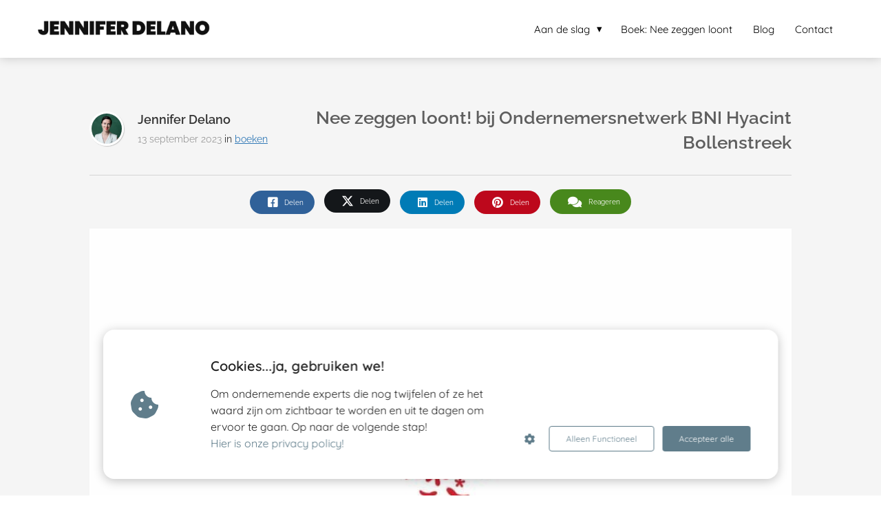

--- FILE ---
content_type: text/html
request_url: https://jenniferdelano.nl/neezeggenloont-bni-bollenstreek-hyacint/
body_size: 19206
content:
<!DOCTYPE html><html
lang="nl" prefix="og: https://ogp.me/ns#"><head><meta
http-equiv="Content-Type" content="text/html; charset=utf-8" /><meta
name="viewport" content="width=device-width, initial-scale=1"><meta
property="og:locale" content="nl_NL"><link
rel="preload" fetchpriority="high" as="image" href="https://media-01.imu.nl/storage/jenniferdelano.nl/2270/jennifer-delano-6.png" imagesrcset="https://media-01.imu.nl/storage/jenniferdelano.nl/2270/jennifer-delano-6.png 350w"><link
rel="preload" fetchpriority="high" as="image" href="https://media-01.imu.nl/storage/jenniferdelano.nl/2270/4230-goulmy-jennifer-delano-120x120.jpg" imagesrcset="https://media-01.imu.nl/storage/jenniferdelano.nl/2270/294632831_415609923931284_8852144703099913772_n.jpeg 960w"><link
rel="preload" fetchpriority="high" as="image" href="https://media-01.imu.nl/storage/jenniferdelano.nl/2270/294632831_415609923931284_8852144703099913772_n.jpeg" imagesrcset="https://media-01.imu.nl/storage/jenniferdelano.nl/2270/294632831_415609923931284_8852144703099913772_n.jpeg 960w"><link
rel="preconnect" href="https://cdnjs.cloudflare.com"><link
rel="preconnect" href="https://app.phoenixsite.nl"><link
rel="preconnect" href="https://media-01.imu.nl"><link
rel="icon" href="https://media-01.imu.nl/wp-content/uploads?url=jenniferdelano.nl/favicon.ico" type="image/x-icon" /><style>body,html{max-width:100%;display:none;font-family:"Roboto"}#wrapper{min-height:100%}.pricing-stars
p{font-family:FontAwesome}.editing-mode-message{display:none !important}</style><script>window.phx_track = window.phx_track || function() { (window.phx_track.q = window.phx_track.q || []).push(arguments) }</script><script defer>window.CookieConsent=new function(e){const t="cookie-warning-modal--popup";let n=JSON.parse(localStorage.getItem("cookieConsent")||"null");const c=!!n;function o(e=c){const t={c_consent_given:e};Object.entries(n).forEach((([e,n])=>{t[`c_consent_${e}`]=n})),"undefined"!=typeof phx_track&&phx_track("cookie_consent","","",t)}n={functional:!0,statistical:!1,marketing:!1,...n},o();const i=window.cookie_consent_compatibility_mode_enabled||!1;let s=null,a=null,l=null,d=null,u=null,r=null,k=null,h=null,g=null,m=null;const p=()=>{function t(e){h.checked=g.checked&&m.checked}s=e.getElementById("show-custom-settings"),a=e.getElementById("cookie"),l=e.getElementById("settings"),d=e.body,u=e.getElementById("accept-functional"),r=e.getElementById("accept-all"),k=e.getElementById("save-custom-settings"),h=e.getElementById("input-cookie-consent-all"),g=e.getElementById("input-cookie-consent-statistical"),m=e.getElementById("input-cookie-consent-marketing"),u.addEventListener("click",(function(){v(!1,!1),f(d,a)})),r.addEventListener("click",(function(){v(!0,!0),f(d,a)})),k.addEventListener("click",(function(){v(!!g.checked,!!m.checked),f(d,a),f(d,l)})),s.addEventListener("click",(function(){a.classList.remove("show"),setTimeout((function(){l.classList.add("show")}),100)})),h.addEventListener("change",(function(e){g.checked=e.target.checked,m.checked=e.target.checked})),g.addEventListener("change",t),m.addEventListener("change",t),c||setTimeout((()=>{L()}),1e3)};function f(e,n){n.classList.contains(t)&&e.classList.remove("active-popup"),n.classList.remove("show")}function v(t,c){n.statistical=t,n.marketing=c,localStorage.setItem("cookieConsent",JSON.stringify(n)),i?location.reload():_script_loader.loadScriptSrc(),e.dispatchEvent(new CustomEvent("cookie-consent-changed",{detail:{givenConsentItems:n}})),o(!0)}"complete"===e.readyState||"loaded"===e.readyState?p():e.addEventListener("DOMContentLoaded",p);const E=function(){g.checked=n.statistical,m.checked=n.marketing,h.checked=n.statistical&&n.marketing},L=function(){E(),a.classList.add("show"),a.classList.contains(t)&&d.classList.add("active-popup")};this.openCookieConsentPopup=function(){E(),l.classList.add("show"),d.classList.add("active-popup")},this.hasConsent=function(e){return n[e]||!1},this.getGivenConsentItems=function(){return n},this.hasGivenPreference=function(){return c}}(document);</script><link
rel="amphtml" href="https://jenniferdelano.nl/neezeggenloont-bni-bollenstreek-hyacint/amp/"><script>window.pages_url = "https://app.phoenixsite.nl/";</script><script async src="[data-uri]" data-type="statistical"></script><script async src="[data-uri]" data-type="marketing"></script><meta
property="fb:admins" content="802653027"/><meta
name="google-site-verification" content="nvniwRwNK6icfg3Rst7_8uUIbO6NQod82MQU0JcwoUk" />
 <script async data-type="functional" lazy-script="https://www.googletagmanager.com/gtag/js?id=UA-31785800-1"></script> <script data-type="functional" lazy-script="[data-uri]"></script> <title>Nee zeggen loont! bij Ondernemersnetwerk BNI Hyacint Bollenstreek</title><meta
name="description" content="Donderdag 21 september 2023 spreekt Jennifer Delano bij ondernemersnetwerk BNI Hyacint Bollenstreek over haar managementboek Nee zeggen loont!"/><meta
name="keywords" content=""/><meta
name="robots" content="index, follow"/><link
rel="dns-prefetch" href="//cdn.phoenixsite.nl" /><link><link
rel="dns-prefetch" href="//app.phoenixsite.nl" /><link><link
rel="canonical" href="https://jenniferdelano.nl/neezeggenloont-bni-bollenstreek-hyacint/"><meta
property="og:type" content="article"/><meta
name="twitter:card" content="summary" /><meta
property="og:title" content="Nee zeggen loont! bij Ondernemersnetwerk BNI Hyacint Bollenstreek"/><meta
property="og:description" content="..."/><meta
property="og:image" content="https://media-01.imu.nl/storage/jenniferdelano.nl/2270/294632831_415609923931284_8852144703099913772_n.jpeg"/><meta
property="og:url" content="https://jenniferdelano.nl/neezeggenloont-bni-bollenstreek-hyacint/"/><script type="application/ld+json">{
          "@context": "https://schema.org",
          "@type": "NewsArticle",
          "mainEntityOfPage": {
            "@type": "WebPage",
            "@id": "https://jenniferdelano.nl/neezeggenloont-bni-bollenstreek-hyacint/"
          },
          "headline": "Nee zeggen loont! bij Ondernemersnetwerk BNI Hyacint Bollenstreek",
          "image": [
            "https://media-01.imu.nl/storage/jenniferdelano.nl/2270/294632831_415609923931284_8852144703099913772_n.jpeg"
           ],
                "datePublished": "2023-09-13 16:05:00",
                "dateModified": "2023-09-13 16:05:09",
          "author": {
            "@type": "Person",
            "name": "Jennifer Delano"
          },
           "publisher": {
            "@type": "Organization",
            "name": "PRGoeroes",
            "logo": {
              "@type": "ImageObject",
              "url": "https://media-01.imu.nl/storage/jenniferdelano.nl/2270/jennifer-delano-6.png"
            }
          },
          "description": "Donderdag 21 september 2023 spreekt Jennifer Delano bij ondernemersnetwerk BNI Hyacint Bollenstreek over haar managementboek Nee zeggen loont!"
        }</script><script>window.active_data_resources_comments = {"app_domain":"https:\/\/app.phoenixsite.nl","privacy_policy_url":"https:\/\/jenniferdelano.nl\/","website_lang":"nl_NL","translations":{"publish_comment":"Reactie plaatsen","your_comment":"Jouw reactie...","characters_used":"karakters gebruikt","name":"Naam","email":"E-mail","email_wont_be_published":"Je e-mailadres zal nooit worden gedeeld of gepubliceerd"},"article":{"id":272514,"domain":"jenniferdelano.nl","comments_manually_approve":0,"comments_allow_anonymous":0}}</script><script type="application/javascript">window.addEventListener("load", function () {
                    let buttons = document.getElementsByClassName("leave-comment-btn");
                    let commentScriptLoaded = false;
                    
                    function addCommentScript(entries) {
                      if (!entries[0].isIntersecting) return;
                      if (commentScriptLoaded) return;
                      commentScriptLoaded = true;
                      let headID = document.getElementsByTagName("head")[0];
                      let newScript = document.createElement("script");
                      newScript.type = "text/javascript";
                      newScript.src = "https://app.phoenixsite.nl/js/comments.js?v=20251216193724";
                      headID.appendChild(newScript);
                    }
                    
                    let options = {
                      rootMargin: "0px",
                      threshold: 0.1
                    }
                    
                    let observer = new IntersectionObserver((entries) => addCommentScript(entries), options);
    
                    for (let i = 0; i < buttons.length; i++) {
                      observer.observe(buttons[i])
                    }
                });</script> <script>var base_pages_api_url = "https://app.phoenixsite.nl/";</script> <script>let url_string = window.location.href;
  let url = new URL(url_string);
  let order_value = url.searchParams.get("order_value");
  let order_name = url.searchParams.get("product_name");
  let order_sku = url.searchParams.get("sku");
  let order_number = url.searchParams.get("nr");
  let order_quantity = url.searchParams.get("quantity");

  if(!!order_value && !!order_name && !!order_sku && !!order_number && !!order_quantity) {
    window.dataLayer = window.dataLayer || [];
    dataLayer.push({
      "event": "purchase",
      "transactionId": order_number,
      "transactionTotal": order_value,
      "transactionProducts": [{
        "sku": order_sku,
        "name": order_name,
        "price": order_value,
        "quantity":order_quantity
      }] });
  }</script> <script defer src="https://cdnjs.cloudflare.com/ajax/libs/jquery/3.6.0/jquery.min.js"></script> <script defer src="https://cdn.phoenixsite.nl/pageomatic/assets/js/client/parameter-vars.js?v=20251216193724"></script> <script defer src="https://cdn.phoenixsite.nl/pageomatic/assets/js/client/img-popup-box.js?v=20251216193724"></script> <script defer src="https://cdn.phoenixsite.nl/pageomatic/assets/js/client/video-popup-box.js?v=20251216193724"></script> <script defer src="https://cdn.phoenixsite.nl/pageomatic/assets/js/client/portfolio-popup-box.js?v=20251216193724"></script> <script defer src="https://cdn.phoenixsite.nl/pageomatic/assets/js/client/menu-scroll.js?v=20251216193724"></script> <script defer src="https://cdn.phoenixsite.nl/pageomatic/assets/js/client/anchor-scroll-script.js?x=2&v=20251216193724"></script> <script defer src="https://cdn.phoenixsite.nl/pageomatic/assets/js/client/box-slider-script.js?v=20251216193724"></script> <script defer src="https://cdn.phoenixsite.nl/pageomatic/assets/js/client/common-scripts-ps.js?v=20251216193724"></script> <script defer src="https://cdn.phoenixsite.nl/pageomatic/assets/js/client/two-step-optin-trigger.js?v=20251216193724"></script> <script defer type='text/javascript' src="https://cdn.phoenixsite.nl/pageomatic/assets/js/client/phx-admin-menu.js?v=20251216193724"></script> <script defer type='text/javascript' src="https://cdn.phoenixsite.nl/pageomatic/assets/js/client/fake-scroll.js"></script> <script defer src="https://cdn.phoenixsite.nl/pageomatic/assets/js/client/blogpost-scripts.js?v=20251216193724"></script> <script defer src="https://cdn.phoenixsite.nl/pageomatic/assets/js/client/optin-forms.js?v=20251216193724"></script> <script  src="https://cdn.phoenixsite.nl/pageomatic/assets/js/client/uuid.js?v=20251216193724"></script> <script defer src="https://cdn.phoenixsite.nl/pageomatic/assets/js/client/social-counter.js?v=20251216193724"></script> <script defer src="https://cdn.phoenixsite.nl/pageomatic/assets/js/client/news-unit-new.js?v=20251216193724"></script> <script async
            defer
            src="https://sc.imu.nl/js/phx-analytics.js?v=20251216193724"
            data-w-id="982"
            data-p-t="blog_post_template"
    ></script> <style>body .flat-theme{font-family:Raleway,sans-serif!important}body .flat-theme .row-bg-gray{color:#505050}body .flat-theme.two-step-optin-wrapper .two-step-popup{border-radius:15px;text-align:center}.flat-theme-content{margin-bottom:0;z-index:1}.flat-theme .standard-blogpost-share-wrap-twostep{float:right;margin-top:50px}.flat-theme .standard-blogpost-share-wrap-twostep.hidden{display:none}@media (max-width:900px){.flat-theme .standard-blogpost-share-wrap-twostep{margin-top:0}.flat-theme .standard-blogpost-share-wrap-twostep .respond-post-btn{bottom:20px;position:fixed;right:20px}.flat-theme .standard-blogpost-share-wrap-twostep .respond-post-btn .share-txt{display:none}.flat-theme .standard-blogpost-share-wrap-twostep .respond-post-btn .respond-icon{border-radius:50%!important;padding:15px
12px!important}.flat-theme .standard-blogpost-share-wrap-twostep .respond-post-btn .respond-icon:before{display:none}.flat-theme .standard-blogpost-share-wrap-twostep .respond-post-btn
.fa{font-size:20px!important;margin-left:0!important}}.flat-theme .standard-blogpost-share-wrap-twostep .respond-post-btn,.flat-theme .standard-blogpost-share-wrap-twostep .share-trigger{color:#337ab7;float:left;margin-right:15px;margin-top:10px}.flat-theme .standard-blogpost-share-wrap-twostep .respond-post-btn .respond-icon,.flat-theme .standard-blogpost-share-wrap-twostep .share-trigger .total-shares-header{background:#6fa9da;border-radius:0 5px 5px 0;color:#fff;display:inline-block;margin-left:-1px;padding:10px
10px 10px 0;position:relative;text-align:center}.flat-theme .standard-blogpost-share-wrap-twostep .respond-post-btn .respond-icon:before,.flat-theme .standard-blogpost-share-wrap-twostep .share-trigger .total-shares-header:before{border-color:transparent #6fa9da transparent transparent;border-style:solid;border-width:15px 15px 15px 0;content:"";height:0;left:-15px;position:absolute;top:0;width:0}@media (max-width:900px){.flat-theme .standard-blogpost-share-wrap-twostep .respond-post-btn .respond-icon,.flat-theme .standard-blogpost-share-wrap-twostep .share-trigger .total-shares-header{padding-bottom:9px}.flat-theme .standard-blogpost-share-wrap-twostep .respond-post-btn .respond-icon:before,.flat-theme .standard-blogpost-share-wrap-twostep .share-trigger .total-shares-header:before{border-width:13px 15px 13px 0}.flat-theme .standard-blogpost-share-wrap-twostep .respond-post-btn,.flat-theme .standard-blogpost-share-wrap-twostep .share-trigger{margin-top:15px}}.flat-theme .standard-blogpost-share-wrap-twostep .share-trigger .total-shares-header .total-shares-header-num{display:block;font-size:10px;font-weight:600;line-height:1;margin:auto}.flat-theme .standard-blogpost-share-wrap-twostep .respond-post-btn .respond-icon{padding-bottom:11px}.flat-theme .standard-blogpost-share-wrap-twostep .respond-post-btn .respond-icon
.fa{display:block;line-height:.6;margin-left:4px;margin-right:0}.flat-theme .standard-blogpost-share-wrap-twostep .respond-post-btn .share-txt,.flat-theme .standard-blogpost-share-wrap-twostep .share-trigger .share-txt{background:#efefef;border-radius:5px 0 0 5px;float:left;font-size:12px;font-weight:600;line-height:2.5;margin-right:5px;padding-left:10px;padding-right:15px}.flat-theme .share-icons-wrap,.flat-theme .subscribe-wrap{background:rgba(0,0,0,.6);bottom:0;display:none;left:0;position:fixed;right:0;text-align:center;top:0;z-index:1000}.flat-theme .share-icons-wrap .share-icons-modal,.flat-theme .subscribe-wrap .subscribe-modal{background:#fff;border-radius:3px;display:inline-block;margin:10% auto auto;max-width:420px;min-width:300px;padding:0;position:relative;text-align:center}.flat-theme .share-icons-wrap .share-icons-modal .share-modal-inner{padding-bottom:10px;padding-left:10px;padding-right:10px}.flat-theme .share-icons-wrap .share-icons-modal a,.flat-theme .subscribe-wrap .subscribe-modal
a{background:0 0;border:0
solid;border-radius:3px;-webkit-box-shadow:none;box-shadow:none;color:#fff;display:inline-block;margin:0
4px 15px;padding:10px}.flat-theme .share-icons-wrap .share-icons-modal a .share-post-btn-txt{font-size:10px;margin-top:2px}.flat-theme .share-icons-wrap .share-icons-modal
a.whatsapp{display:none}.flat-theme .share-icons-wrap .share-icons-modal a .share-count{background:#e8e8e8;border-radius:3px;bottom:-5px;-webkit-box-shadow:0 2px 0 0;box-shadow:0 2px 0 0;display:none;font-size:10px;font-weight:600;padding:0
5px;position:absolute;right:0}.flat-theme .share-icons-wrap .share-icons-modal
.whatsapp{display:none}.flat-theme .share-icons-wrap .share-icons-modal .fa,.flat-theme .subscribe-wrap .subscribe-modal
.fa{font-size:24px;margin-left:10px;margin-right:10px}.flat-theme .share-icons-wrap .share-icons-modal .close-share-modal,.flat-theme .subscribe-wrap .subscribe-modal .close-subscribe-modal{font-weight:600;position:absolute;right:5px;top:3px}.flat-theme .share-icons-wrap .share-icons-modal .close-share-modal .fa,.flat-theme .subscribe-wrap .subscribe-modal .close-subscribe-modal
.fa{font-size:12px!important;margin:0!important}.flat-theme .share-icons-wrap .share-icons-modal .share-modal-title,.flat-theme .subscribe-wrap .subscribe-modal .subscribe-modal-title{border-radius:3px 3px 0 0;color:#515151;font-size:24px;font-weight:300;line-height:1.6;margin-bottom:20px;padding:20px}.flat-theme .share-icons-wrap .share-icons-modal .share-modal-text{margin-bottom:20px}.flat-theme .subscribe-wrap .subscribe-modal
.socialmediaprofiles{background:#ececec;padding:10px}.flat-theme .subscribe-wrap .subscribe-modal .socialmediaprofiles
a{padding:8px!important;width:auto!important}.flat-theme .blogpost-share-wrap-onestep{-webkit-box-align:center;-ms-flex-align:center;-webkit-box-pack:center;-ms-flex-pack:center;align-items:center;border-bottom:1px solid #f2f2f2;display:-webkit-box;display:-ms-flexbox;display:flex;justify-content:center;margin-top:20px;padding-bottom:20px;text-align:center}.flat-theme .blogpost-share-wrap-onestep .mobile-cta-txt{display:none}.flat-theme .blogpost-share-wrap-onestep
a{-webkit-box-align:center;-ms-flex-align:center;-webkit-box-flex:1;align-items:center;background:0 0;border:0
solid;border-radius:22px;-webkit-box-shadow:none;box-shadow:none;color:#fff!important;display:-webkit-inline-box;display:-ms-inline-flexbox;display:inline-flex;-ms-flex:1;flex:1;margin-left:5px;margin-right:5px;padding:9px
16px;text-align:center}.flat-theme .blogpost-share-wrap-onestep a .share-post-btn-txt{font-size:10px}.flat-theme .blogpost-share-wrap-onestep a .share-count{float:right;font-size:10px;font-weight:600;margin-left:10px;padding:0}.flat-theme .blogpost-share-wrap-onestep
.whatsapp{color:#4bed68;display:none;text-align:center}.flat-theme .blogpost-share-wrap-onestep .whatsapp
.fa{display:inline-block;float:none!important;margin-left:0}.flat-theme .blogpost-share-wrap-onestep
.fa{float:left;font-size:18px}.flat-theme .basic-simple-blogpost-share-wrap-onestep{border-top:1px solid #d4d4d4;padding-top:20px}.flat-theme .basic-simple-blogpost-unit{margin:auto;max-width:1020px}.flat-theme .basic-simple-blogpost-unit .blogpost-share-wrap-sidedock .share-buttons-wrap{left:-70px!important}.flat-theme .basic-simple-blogpost-unit .blogpost-share-wrap-sidedock .share-buttons-wrap
a{border-radius:3px!important}.flat-theme .basic-simple-blogpost-unit .mimic-title
span{-webkit-transform:scale(0);transform:scale(0)}.flat-theme .basic-simple-blogpost-unit .blogpost-top-wrap .blogpost-info-wrap-left{-webkit-box-align:center;-ms-flex-align:center;align-items:center;display:-webkit-box;display:-ms-flexbox;display:flex;float:left}@media (max-width:900px){.flat-theme .share-icons-wrap .share-icons-modal a,.flat-theme .subscribe-wrap .subscribe-modal
a{width:auto}.flat-theme .share-icons-wrap .share-icons-modal,.flat-theme .subscribe-wrap .subscribe-modal{margin:80px
10px 10px}.flat-theme .blogpost-share-wrap-onestep a .share-post-btn-txt{display:none}.flat-theme .basic-simple-blogpost-unit{padding:30px}.flat-theme .basic-simple-blogpost-unit .blogpost-top-wrap .blogpost-info-wrap-left{-webkit-box-pack:center;-ms-flex-pack:center;float:none;justify-content:center}}.flat-theme .basic-simple-blogpost-unit .blogpost-top-wrap .blogpost-info-wrap-left .blogpost-author-img{float:left}.flat-theme .basic-simple-blogpost-unit .blogpost-top-wrap .blogpost-info-wrap-left .blogpost-author-img
img{border:3px
solid #fff;border-radius:50%;-webkit-box-shadow:1px 1px 1px 0 hsla(0,0%,64%,.57);box-shadow:1px 1px 1px 0 hsla(0,0%,64%,.57);max-height:70px;max-width:70px}.flat-theme .basic-simple-blogpost-unit .blogpost-top-wrap .blogpost-info-wrap-left .blogpost-author-details{float:left;font-size:14px;margin-left:20px}.flat-theme .basic-simple-blogpost-unit .blogpost-top-wrap .blogpost-info-wrap-left .blogpost-author-details .blogpost-date-category-wrap .blogpost-date{color:gray;display:inline-block;font-weight:300}.flat-theme .basic-simple-blogpost-unit .blogpost-top-wrap .blogpost-info-wrap-left .blogpost-author-details .blogpost-date-category-wrap .blogpost-category{display:inline-block}.flat-theme .basic-simple-blogpost-unit .blogpost-top-wrap .blogpost-info-wrap-left .blogpost-author-details .blogpost-date-category-wrap .blogpost-category
a{color:#337ab7;text-decoration:underline}.flat-theme .basic-simple-blogpost-unit .blogpost-top-wrap .blogpost-info-wrap-left .blogpost-author-details .blogpost-author-name{font-size:18px;font-weight:600;margin-bottom:10px}@media (max-width:1024px){.flat-theme .blogpost-share-wrap-onestep{display:block}.flat-theme .blogpost-share-wrap-onestep a .share-count{display:block;float:none;font-size:10px;margin-right:0;margin-top:10px}.flat-theme .blogpost-share-wrap-onestep
a{margin:5px}.flat-theme .blogpost-share-wrap-onestep
.fa{display:inline-block;float:none;font-size:16px;margin-left:0;margin-right:10px}.flat-theme .basic-simple-blogpost-unit .blogpost-top-wrap .blogpost-info-wrap-left .blogpost-author-img
img{max-height:50px;max-width:50px}.flat-theme .basic-simple-blogpost-unit .blogpost-top-wrap .blogpost-info-wrap-left .blogpost-author-details{font-size:12px;max-width:160px}.flat-theme .basic-simple-blogpost-unit .blogpost-top-wrap .blogpost-info-wrap-left .blogpost-author-details .blogpost-author-name{font-size:16px}}.flat-theme .basic-simple-blogpost-unit .blogpost-header-img{border-radius:3px}.flat-theme .basic-simple-blogpost-unit .blogpost-header-img
img{border:2px
solid #fff;max-width:100%;width:100%}.flat-theme .basic-simple-blogpost-unit .blogpost-title
h1{color:#5e5e5e;float:right;font-size:26px;font-weight:600;line-height:1.4;max-width:60%}.flat-theme .basic-simple-blogpost-unit .blogpost-content{font-size:18px;line-height:2}@media (max-width:900px){.flat-theme .basic-simple-blogpost-unit .blogpost-title
h1{float:none;font-size:20px!important;max-width:none;padding-top:30px;text-align:center}.flat-theme .basic-simple-blogpost-unit .blogpost-content{font-size:14px;line-height:1.8}.share-icons-modal .share-post-btn-txt{margin-top:0!important}}.flat-theme .basic-simple-blogpost-unit .blogpost-content
p{margin-bottom:20px;margin-top:20px}.flat-theme .blogpost-share-wrap-sidedock{position:fixed}.flat-theme .blogpost-share-wrap-sidedock .share-buttons-wrap{display:block;-webkit-filter:drop-shadow(-1px 1px 1px rgba(51,51,51,.27));filter:drop-shadow(-1px 1px 1px rgba(51,51,51,.27));left:-187px;max-width:50px;position:relative;text-align:center}.flat-theme .blogpost-share-wrap-sidedock .share-buttons-wrap .share-post-btn{border-radius:3px 0 0 3px;color:#fff;display:inline-block;font-size:10px;margin-bottom:3px;padding:6px;width:44px}.flat-theme .blogpost-share-wrap-sidedock .share-buttons-wrap .share-post-btn.total-likes-leftbar{font-size:10px;left:-5px;margin-top:-2px;width:60px}.flat-theme .blogpost-share-wrap-sidedock .share-buttons-wrap .share-post-btn.total-likes-leftbar
.fa{font-size:14px}.flat-theme .blogpost-share-wrap-sidedock .share-buttons-wrap .share-post-btn.total-likes-leftbar .side-total-share-count{background:#f9f9f9;border-radius:0 0 3px 3px;color:#337ab7;display:block;-webkit-filter:drop-shadow(1px 1px 1px rgba(51,51,51,.27));filter:drop-shadow(1px 1px 1px rgba(51,51,51,.27));font-weight:600;margin:3px
auto 8px;max-width:36px;padding:0
7px 4px;position:relative}.flat-theme .blogpost-share-wrap-sidedock .share-buttons-wrap .share-post-btn.total-likes-leftbar .side-total-share-count
.fa{margin-bottom:2px;margin-top:3px}.flat-theme .blogpost-share-wrap-sidedock .share-buttons-wrap .share-post-btn.total-likes-leftbar .side-total-share-count:before{border-color:transparent transparent #f9f9f9;border-style:solid;border-width:0 18px 15px;content:"";height:0;left:0;position:absolute;top:-15px;width:0}.flat-theme .blogpost-share-wrap-sidedock .share-buttons-wrap .share-post-btn .color-icon{font-size:20px;line-height:1.2}.flat-theme .blogpost-share-wrap-sidedock .share-buttons-wrap .share-post-btn .share-count,.flat-theme .blogpost-share-wrap-sidedock .share-buttons-wrap .share-post-btn .share-post-btn-txt{display:none}.flat-theme .blogpost-share-wrap-sidedock .share-buttons-wrap .share-post-btn .total-share-count{display:block}.flat-theme .blogpost-related-content .post-block .post-details{display:none}.share-icons-modal,.subscribe-modal{margin-top:180px!important}.share-icons-modal .share-modal-inner{text-align:left}.share-icons-modal .share-modal-inner
a{display:-webkit-inline-box!important;display:-ms-inline-flexbox!important;display:inline-flex!important;width:calc(50% - 7px)!important;color:#fff;-webkit-box-flex:1;-ms-flex:1;flex:1;margin:2px!important;text-align:left;-webkit-box-align:center;-ms-flex-align:center;align-items:center}.share-icons-modal .share-modal-inner
a.whatsapp{display:none!important}.share-icons-modal .share-modal-inner a
i{-webkit-box-flex:.6;-ms-flex:.6;flex:.6;margin-right:10px;margin-left:10px}.share-icons-modal .share-modal-inner a .share-post-btn-txt{-webkit-box-flex:4;-ms-flex:4;flex:4;text-align:left;margin-top:auto!important}@media (max-width:1024px){.share-icons-modal,.subscribe-modal{min-width:0!important;margin-top:90px!important}.share-icons-modal .share-modal-title{font-size:16px!important}.share-icons-modal .share-modal-inner
a.whatsapp{display:-webkit-inline-box!important;display:-ms-inline-flexbox!important;display:inline-flex!important}.blogpost-unit-wrapper{padding-top:0!important}}.blogpost-template-wrapper .blogpost-share-wrap-sidedock .share-buttons-wrap
i{margin-right:auto!important;margin-left:auto!important}.blogpost-unit-wrapper .article-avarage-read{color:#a1a1a1;margin-top:10px;font-size:12px}.blogpost-unit-wrapper.basic-simple-blogpost-unit .article-avarage-read{margin-top:5px;font-size:10px}.blogpost-unit-wrapper .blogpost-author-name
a{color:inherit!important}.blogpost-unit-wrapper .blogpost-content
p{margin-bottom:20px!important;margin-top:20px}.blogpost-unit-wrapper.basic-simple-blogpost-unit .blogpost-info-wrap-left{min-height:90px}.blogpost-unit-wrapper.basic-simple-blogpost-unit .blogpost-info-wrap-left .blogpost-author-img{margin-right:20px}.blogpost-unit-wrapper.basic-simple-blogpost-unit .blogpost-info-wrap-left .blogpost-author-details{margin-left:0!important}.blogpost-unit-wrapper.basic-simple-blogpost-unit .blogpost-title{min-height:90px;display:-webkit-box;display:-ms-flexbox;display:flex;-webkit-box-align:center;-ms-flex-align:center;align-items:center;-webkit-box-pack:end;-ms-flex-pack:end;justify-content:flex-end}.blogpost-unit-wrapper.basic-simple-blogpost-unit .blogpost-title
h1{max-width:none!important;text-align:right;margin-bottom:0!important}@media (max-width:1200px){.blogpost-unit-wrapper .blogpost-share-wrap-sidedock{display:none!important}}.blogpost-unit-wrapper .share-buttons-wrap .share-count{display:none!important}.blogpost-unit-wrapper .share-buttons-wrap
i{margin-right:10px;margin-left:10px}.blogpost-unit-wrapper .share-buttons-wrap .total-likes-leftbar{display:none!important}@media (max-width:1024px){.blogpost-unit-wrapper .share-buttons-wrap{width:100%}.blogpost-unit-wrapper .share-buttons-wrap{display:block!important}.blogpost-unit-wrapper .share-buttons-wrap
a{margin-bottom:10px!important}.blogpost-unit-wrapper .share-buttons-wrap .share-post-btn-txt{display:none!important}.blogpost-unit-wrapper .share-buttons-wrap
.whatsapp{display:-webkit-inline-box!important;display:-ms-inline-flexbox!important;display:inline-flex!important;color:#fff!important}.blogpost-unit-wrapper .share-buttons-wrap .whatsapp
.fa{margin-right:0!important;margin-left:10px!important}.blogpost-unit-wrapper .share-buttons-wrap .whatsapp .share-count{margin-top:0!important;padding-right:0!important}.blogpost-unit-wrapper .share-buttons-wrap .whatsapp .share-count
.fa{margin-right:10px!important;margin-left:10px!important}}@media (max-width:960px){.blogpost-template-wrapper{padding-top:0!important}.blogpost-unit-wrapper.basic-simple-blogpost-unit .blogpost-title{-webkit-box-pack:center;-ms-flex-pack:center;justify-content:center}.blogpost-unit-wrapper .blogpost-share-wrap-onestep .share-post-btn
i{margin-right:0}}.blogpost-unit-wrapper .blogpost-related-content .post-block .post-details{display:none}html{margin-top:0!important}#wrapper{padding-bottom:0!important}#wrapper .socialmediaprofiles
a{padding:15px;border-radius:3px;display:inline-block;margin-right:10px;margin-bottom:10px;margin-top:10px;text-align:center;width:68px}#wrapper .socialmediaprofiles a .fab,#wrapper .socialmediaprofiles a
span{font-size:22px;color:#fff;line-height:1.5}#wrapper .socialmediaprofiles .link-facebook{background:#306199}#wrapper .socialmediaprofiles .link-instagram{background:#d6249f;background:radial-gradient(circle at 30% 107%,#fdf497 0,#fdf497 5%,#fd5949 45%,#d6249f 60%,#285aeb 90%)}#wrapper .socialmediaprofiles .link-twitter{background:#00aced}#wrapper .socialmediaprofiles .link-linkedin{background:#007bb6}#wrapper .socialmediaprofiles .link-youtube{background:#cc181e}#wrapper .flat-theme .socialmediaprofiles
a{border-radius:5px!important}*{-webkit-box-sizing:border-box;box-sizing:border-box}:after,:before{-webkit-box-sizing:border-box;box-sizing:border-box}a{text-decoration:none}@media (max-width:900px){.blogpost-unit-wrapper .basic-simple-blogpost-share-wrap-onestep .share-buttons-wrap
a{padding-right:0!important}.blogpost-unit-wrapper .basic-simple-blogpost-share-wrap-onestep .share-buttons-wrap .whatsapp
.fa{margin-left:0!important}.flat-theme .basic-simple-blogpost-share-wrap-onestep .share-buttons-wrap
a{padding-left:15px!important;padding-right:15px!important;margin:2px;border-radius:8px}.flat-theme .basic-simple-blogpost-share-wrap-onestep .share-buttons-wrap .whatsapp
.fa{margin-left:0!important;margin-right:0!important}h1{font-size:24px!important}.full-row{padding-top:20px!important;padding-bottom:20px!important;display:block}.odd-even-row{display:block;width:100%}.odd-even-row .row-nest-one,.odd-even-row .row-nest-three,.odd-even-row .row-nest-two{display:block;width:100%}}.header-client-styling .basic-header-styling .header-item-placement{display:-webkit-box;display:-ms-flexbox;display:flex;-webkit-box-align:center;-ms-flex-align:center;align-items:center;width:100%}.header-client-styling .desktop-logo{height:60px;display:-webkit-inline-box;display:-ms-inline-flexbox;display:inline-flex;-webkit-box-align:center;-ms-flex-align:center;align-items:center}.header-client-styling .desktop-logo
img{max-height:60px;-o-object-fit:contain;object-fit:contain;-o-object-position:left;object-position:left}.header-client-styling .menu-bar{display:-webkit-box;display:-ms-flexbox;display:flex;-webkit-box-pack:end;-ms-flex-pack:end;justify-content:flex-end;-webkit-box-align:center;-ms-flex-align:center;align-items:center;width:100%}.header-client-styling .menu-link-styling{color:unset}.header-client-styling .menu-item{-webkit-touch-callout:none;border-radius:3px;padding:15px;padding-top:20px;padding-bottom:20px;position:relative;font-size:15px;text-align:center;display:-webkit-inline-box;display:-ms-inline-flexbox;display:inline-flex;-webkit-box-pack:center;-ms-flex-pack:center;justify-content:center;-webkit-box-align:center;-ms-flex-align:center;align-items:center}.header-client-styling .sub-menu-container{padding:0;position:absolute;top:58px;background:#fff;min-width:250px;display:none;z-index:307;margin-left:10px;margin-right:10px;border-radius:3px;-webkit-filter:drop-shadow(0 5px 10px rgba(0,0,0,.1));filter:drop-shadow(0 5px 10px rgba(0,0,0,.1))}.header-client-styling .sub-menu-container:before{width:0;content:"";border-style:solid;-webkit-transform:rotate(180deg);transform:rotate(180deg);border-width:11px 11px 0;border-color:#fff transparent transparent;position:absolute;top:-10px;left:20px}.header-client-styling .menu-list{position:relative;float:left;display:inline-block;border-radius:3px}.header-client-styling .sub-menu-item{-webkit-touch-callout:none;padding:25px;padding-bottom:20px;padding-top:20px;display:block;text-align:left;color:#000;position:relative}.header-client-styling .sub-menu-triangle{padding-right:30px}.header-client-styling .sub-menu-triangle:before{width:0;height:0;content:"▾";position:absolute;top:20px;margin:auto;right:20px}.header-client-styling .preview-header-item{display:-webkit-box;display:-ms-flexbox;display:flex;-webkit-box-align:center;-ms-flex-align:center;align-items:center;z-index:4000;position:relative;background:#fff;-webkit-box-shadow:0 0 15px rgba(0,0,0,.2);box-shadow:0 0 15px rgba(0,0,0,.2)}.header-client-styling .small-size-header{height:84px!important}.header-client-styling .small-size-header .desktop-logo{height:60px;display:-webkit-inline-box;display:-ms-inline-flexbox;display:inline-flex;-webkit-box-align:center;-ms-flex-align:center;align-items:center}.header-client-styling .small-size-header .desktop-logo
img{max-height:60px;-o-object-fit:contain;object-fit:contain;-o-object-position:left;object-position:left}.header-client-styling .normal-width-header{max-width:1170px;margin:auto}.header-client-styling .background-effect{padding-top:13px;padding-bottom:13px;margin-top:7px;margin-bottom:7px}.header-client-styling .background-effect.sub-menu-triangle{padding-right:30px}.header-client-styling .background-effect.sub-menu-triangle:before{width:0;height:0;content:"▾";position:absolute;top:12px;margin:auto;right:20px}@media (min-width:1024px){.header-client-styling .mobile-header{display:none}.header-client-styling .basic-header-styling{display:block;position:relative;z-index:305}}@media (max-width:1024px){.header-client-styling .mobile-header{display:block;width:100%;height:64px;position:relative;z-index:305}.header-client-styling .basic-header-styling{display:none}}.header-client-styling .mobile-header-bar{display:-webkit-box;display:-ms-flexbox;display:flex;width:100%;-webkit-box-align:center;-ms-flex-align:center;align-items:center;padding:10px
24px;-webkit-box-shadow:0 0 10px rgba(0,0,0,.2);box-shadow:0 0 10px rgba(0,0,0,.2);position:fixed;z-index:20}.header-client-styling .mobile-header-menu-bar{display:-webkit-box;display:-ms-flexbox;display:flex;-webkit-box-pack:end;-ms-flex-pack:end;justify-content:flex-end;-webkit-box-align:center;-ms-flex-align:center;align-items:center;width:100%}.header-client-styling .mobile-menu-item-container{display:none}.header-client-styling .mobile-menu-item-container .mobile-bottom-flex{display:-webkit-box;display:-ms-flexbox;display:flex;-webkit-box-align:center;-ms-flex-align:center;align-items:center;-webkit-box-pack:justify;-ms-flex-pack:justify;justify-content:space-between;border-top:1px solid rgba(0,0,0,.1)}.header-client-styling .burger-menu-icon{-webkit-touch-callout:none;padding:5px;width:44px;border-radius:3px}.header-client-styling .burger-menu-icon
i{font-size:30px!important;position:relative;left:4px}.header-client-styling .mobile-logo
img{height:40px;-o-object-fit:contain;object-fit:contain;-o-object-position:left;object-position:left}@media (max-width:500px){.header-client-styling .mobile-logo
img{max-width:250px;height:auto;max-height:40px}}.header-client-styling .top-mobile-template{top:0}.header-client-styling .top-mobile-template .mobile-menu-item-container{-webkit-box-shadow:0 0 10px rgba(0,0,0,.2);box-shadow:0 0 10px rgba(0,0,0,.2);max-width:100%;margin:auto;border-radius:0;border-top:2px solid rgba(0,0,0,.2);position:fixed;width:100%;z-index:-1;top:57px;overflow-y:scroll}@media (max-height:600px){.header-client-styling .top-mobile-template .mobile-menu-item-container{bottom:0}}.header-client-styling .top-mobile-template .mobile-menu-item-container .mobile-menu-nav-item{-webkit-touch-callout:none;font-size:15px;padding:18px;padding-left:30px;border-top:1px solid rgba(0,0,0,.1);font-weight:300}.header-client-styling .top-mobile-template .mobile-menu-item-container .mobile-menu-nav-item .mobile-submenu-nav-item{font-size:13px;padding:10px
10px 10px 40px;margin-top:10px}.header-client-styling .mobile-sub-menu-wrapper{display:none}.header-client-styling .mobile-menu-nav-item.has-sub-menu{padding:0!important}.header-client-styling .mobile-menu-nav-item.has-sub-menu .mobile-sub-menu-wrapper:last-child{padding-bottom:20px}.header-client-styling .mobile-menu-nav-item.has-sub-menu .top-level-name{padding:18px
18px 18px 30px}.header-client-styling .mobile-menu-nav-item.has-sub-menu .top-level-name:after{content:"▾";font-weight:600;font-weight:900;margin-left:10px}#wrapper .preview-header-item{margin:0;height:auto;font-family:quicksand;z-index:4}#wrapper .fa-facebook:before{content:"\f082";font-weight:600}body,html{width:100%;font-size:16px;color:#222;margin:0;padding:0;background:#fff;display:block!important;position:relative}body h1,html
h1{margin-top:0!important}body h1,html
h1{margin:0;padding:0}a{color:#337ab7}.clear{clear:both}img{border:0}p{padding:0;margin:0}.full-row{max-width:100%;clear:both;padding-top:60px;padding-bottom:60px;position:relative;z-index:3}.full-row.higher-z-index{z-index:10}.full-row
img{max-width:100%;height:auto}.full-row-center{max-width:1170px;margin:auto;position:relative;z-index:3}.row-bg-gray{background-color:#f5f5f5}.two-step-optin-wrapper{display:none;position:fixed;top:0;right:0;left:0;bottom:0;background:rgba(51,51,51,.7);z-index:9999}.two-step-optin-wrapper .two-step-popup{position:absolute;max-width:550px;padding:0;background:#fff;-webkit-box-shadow:0 4px 18px 5px rgba(51,51,51,.9);box-shadow:0 4px 18px 5px rgba(51,51,51,.9);top:12%;left:0;right:0;margin:auto;width:100%}@media (max-width:940px){.two-step-optin-wrapper .two-step-popup{top:15px;max-width:95%}}.odd-even-row{position:relative}.mimic-title{position:relative}.mimic-title
span{display:none;line-height:1.3!important}.share-post-btn.facebook{background:#306199!important}.share-post-btn.twitter{background:#26c4f1!important}.share-post-btn.linkedin{background:#007bb6!important}.share-post-btn.pinterest{background:#bd081c!important}.share-post-btn.trigger-comments{background:#48881c!important}.share-post-btn.whatsapp{background:#35ca50!important}.total-share-count{display:inline}.fa,.fab,.fas{-moz-osx-font-smoothing:grayscale;-webkit-font-smoothing:antialiased;display:inline-block;font-style:normal;font-variant:normal;text-rendering:auto;line-height:1}.fa-bars:before{content:"\f0c9"}.fa-caret-down:before{content:"\f0d7"}.fa-caret-up:before{content:"\f0d8"}.fa-check:before{content:"\f00c"}.fa-comment:before{content:"\f075"}.fa-comments:before{content:"\f086"}.fa-cookie-bite:before{content:"\f564"}.fa-facebook:before{content:"\f09a"}.fa-heart:before{content:"\f004"}.fa-instagram:before{content:"\f16d"}.fa-linkedin:before{content:"\f08c"}.fa-newspaper:before{content:"\f1ea"}.fa-palette:before{content:"\f53f"}.fa-pen:before{content:"\f304"}.fa-pinterest:before{content:"\f0d2"}.fa-plus:before{content:"\f067"}.fa-share:before{content:"\f064"}.fa-sliders-h:before{content:"\f1de"}.fa-th-large:before{content:"\f009"}.fa-times:before{content:"\f00d"}.fa-twitter:before{content:"\f099"}.fa-whatsapp:before{content:"\f232"}.fa-youtube:before{content:"\f167"}.fab{font-family:"Font Awesome 5 Brands"}.fab{font-weight:400}.fa,.fas{font-family:"Font Awesome 5 Free"}.fa,.fas{font-weight:900}.primary-c-bg{background:#607d8b!important;color:#fff}.primary-c-bg-gradient{background:#1976d2!important;background:-moz-linear-gradient(top,#607d8b 0,#516a76 100%)!important;background:-webkit-linear-gradient(top,#607d8b 0,#516a76 100%)!important;background:linear-gradient(to bottom,#607d8b 0,#516a76 100%)!important;color:#fff}.primary-c-contrast-txt{color:#fff}</style><link
rel="preload" href="https://cdn.phoenixsite.nl/pageomatic/assets/css/releases/flat-theme-general.css?v=20251216193724" as="style" onload="this.onload=null;this.rel='stylesheet'"><link
rel="preload" href="https://cdn.phoenixsite.nl/pageomatic/assets/css/pages-phoenix-footers.css?v=20251216193724" as="style" onload="this.onload=null;this.rel='stylesheet'"><link
rel="preload" href="https://cdn.phoenixsite.nl/pageomatic/assets/css/master-style.css?v=20251216193724" as="style" onload="this.onload=null;this.rel='stylesheet'"><link
rel="preload" href="https://cdn.phoenixsite.nl/pageomatic/assets/css/releases/phx-admin-menu.css?v=20251216193724" as="style" onload="this.onload=null;this.rel='stylesheet'"><link
rel="preload" href="https://app.phoenixsite.nl/api/v1.0/assets/custom.css?domain=jenniferdelano.nl&website_design_id=1319&v=20251216193724-1539787563" as="style" onload="this.onload=null;this.rel='stylesheet'"><link
rel="preload" href="https://cdnjs.cloudflare.com/ajax/libs/font-awesome/5.15.4/css/all.min.css" as="style" onload="this.onload=null;this.rel='stylesheet'"><link
rel="preload" href="https://cdn.phoenixsite.nl/pageomatic/assets/css/font-styles/poppins.css" as="style" onload="this.onload=null;this.rel='stylesheet'"><link
rel="preload" href="https://cdn.phoenixsite.nl/pageomatic/assets/css/font-styles/didact-gothic.css" as="style" onload="this.onload=null;this.rel='stylesheet'"><link
rel="preload" href="https://cdn.phoenixsite.nl/pageomatic/assets/css/font-styles/quicksand.css" as="style" onload="this.onload=null;this.rel='stylesheet'"><link
rel="preload" href="https://cdn.phoenixsite.nl/pageomatic/assets/css/font-styles/raleway.css" as="style" onload="this.onload=null;this.rel='stylesheet'"><link
rel="preload" href="https://cdn.phoenixsite.nl/pageomatic/assets/css/font-styles/montserrat.css" as="style" onload="this.onload=null;this.rel='stylesheet'"><link
rel="preload" href="https://cdn.phoenixsite.nl/pageomatic/assets/css/font-styles/open-sans.css" as="style" onload="this.onload=null;this.rel='stylesheet'"><link
rel="preload" href="https://cdn.phoenixsite.nl/pageomatic/assets/css/font-styles/roboto.css" as="style" onload="this.onload=null;this.rel='stylesheet'"><noscript><link
rel="stylesheet" href="https://cdn.phoenixsite.nl/pageomatic/assets/css/releases/flat-theme-general.css?v=20251216193724"><link
rel="stylesheet" href="https://cdn.phoenixsite.nl/pageomatic/assets/css/pages-phoenix-footers.css?v=20251216193724"><link
rel="stylesheet" href="https://cdn.phoenixsite.nl/pageomatic/assets/css/master-style.css?v=20251216193724"><link
rel="stylesheet" href="https://cdn.phoenixsite.nl/pageomatic/assets/css/releases/phx-admin-menu.css?v=20251216193724"><link
rel="stylesheet" href="https://app.phoenixsite.nl/api/v1.0/assets/custom.css?domain=jenniferdelano.nl&website_design_id=1319&v=20251216193724-1539787563"><link
rel="stylesheet" href="https://cdnjs.cloudflare.com/ajax/libs/font-awesome/5.15.4/css/all.min.css"><link
rel="stylesheet" href="https://cdn.phoenixsite.nl/pageomatic/assets/css/font-styles/poppins.css"><link
rel="stylesheet" href="https://cdn.phoenixsite.nl/pageomatic/assets/css/font-styles/didact-gothic.css"><link
rel="stylesheet" href="https://cdn.phoenixsite.nl/pageomatic/assets/css/font-styles/quicksand.css"><link
rel="stylesheet" href="https://cdn.phoenixsite.nl/pageomatic/assets/css/font-styles/raleway.css"><link
rel="stylesheet" href="https://cdn.phoenixsite.nl/pageomatic/assets/css/font-styles/montserrat.css"><link
rel="stylesheet" href="https://cdn.phoenixsite.nl/pageomatic/assets/css/font-styles/open-sans.css"><link
rel="stylesheet" href="https://cdn.phoenixsite.nl/pageomatic/assets/css/font-styles/roboto.css"></noscript><script>window.phxsite = {"app_domain":"https:\/\/app.phoenixsite.nl","pages_version":2.1};</script> </head><body> <script data-type="marketing">!function(f,b,e,v,n,t,s)

  {if(f.fbq)return;n=f.fbq=function(){n.callMethod?

  n.callMethod.apply(n,arguments):n.queue.push(arguments)};

  if(!f._fbq)f._fbq=n;n.push=n;n.loaded=!0;n.version='2.0';

  n.queue=[];t=b.createElement(e);t.async=!0;

  t.src=v;s=b.getElementsByTagName(e)[0];

  s.parentNode.insertBefore(t,s)}(window, document,'script',

  'https://connect.facebook.net/en_US/fbevents.js');

  fbq('init', '378100916389263');</script> <noscript><img
height="1" width="1" style="display:none"src="https://www.facebook.com/tr?id=378100916389263&ev=PageView&noscript=1"/></noscript><div
id="wrapper"> <script type="application/ld+json">{
                    "@context": "https://schema.org",
                    "@type": "Organization",

                    "@id": " https://jenniferdelano.nl ",
                    "name" : " PRGoeroes ",
                    "url": " https://jenniferdelano.nl ",
                    "email": " contact@delanopr.nl ",
                    "telephone": "  ",
                    "address": {
                        "@type": "PostalAddress",
                        "streetAddress": " Mercuriusplein 1 ",
                        "addressLocality": " Hoofddorp ",
                        "postalCode": " 2132 HA ",
                        "addressCountry": "NL"
                    },
                    "logo": "https://media-01.imu.nl/storage/jenniferdelano.nl/2270/jennifer-delano-6.png", "sameAs" :
                    [
                        "https://www.facebook.com/Jennifer-Delano-222707997746363/?fref=ts", "https://twitter.com/jdelanonl", "https://www.youtube.com/user/prgoeroe", "https://www.linkedin.com/in/jenniferdelano/", "https://www.instagram.com/jdelanonl/"
                    ]
                }</script><div
id="fb-root"></div><script>window.pages_url = "https://app.phoenixsite.nl/";</script><script>function getFBCookie(cname) {
                        let name = cname + "=";
                    let decodedCookie = decodeURIComponent(document.cookie);
                    let ca = decodedCookie.split(";");
                    for(let i = 0; i <ca.length; i++) {
                            let c = ca[i];
                        while (c.charAt(0) == " ") {
                            c = c.substring(1);
                        }
                        if (c.indexOf(name) == 0) {
                            return c.substring(name.length, c.length);
                        }
                    }
                    return "";
                }const fbp = getFBCookie('_fbp'); const fbc = getFBCookie('_fbc');window.page_view_uuid = generateUUID();fbq('track', 'PageView', {fbp: fbp, fbc: fbc,} );window.push_page_view = true;</script><div><div
class="header-client-styling"><div
class="basic-header-styling small-size-header"><div
class="desktop-header "><div
style="background-color: #FFFFFF; color: #000000" class="preview-header-item small-size-header"><div
class="header-item-placement normal-width-header">
<a
href="https://jenniferdelano.nl/" class="logo-link"><div
class="desktop-logo">
<img
src="https://media-01.imu.nl/storage/jenniferdelano.nl/2270/jennifer-delano-6.png" alt="jennifer delano 6" title="Logo" srcset="https://media-01.imu.nl/storage/jenniferdelano.nl/2270/jennifer-delano-6.png 350w" width="350" height="84"></div>
</a><div
class="menu-bar"><div
class="menu-list menu-margin" style="color: #000000"><div
class="menu-link-styling"><div
class="menu-item menu-item-background    sub-menu-triangle background-effect">
Aan de slag</div></div><div
class="sub-menu-container">
<a
href="https://jenniferdelano.nl/publiciteit/" ><div
class="sub-menu-item menu-item-background"><div>
Publiciteit</div></div>
</a>
<a
href="https://jenniferdelano.nl/in-de-media/" ><div
class="sub-menu-item menu-item-background"><div>
In de Media</div></div>
</a>
<a
href="https://jenniferdelano.nl/pr-bureau/" ><div
class="sub-menu-item menu-item-background"><div>
Pr-bureau</div></div>
</a>
<a
href="https://jenniferdelano.nl/zo-kiest-de-media-voor-jou/" ><div
class="sub-menu-item menu-item-background"><div>
Zo kiest de media voor jou!</div></div>
</a>
<a
href="https://jenniferdelano.plugandpay.nl/checkout/57-sleutels-voor-pr-succes" target=&quot;_blank&quot;><div
class="sub-menu-item menu-item-background"><div>
57 Sleutels voor PR Succes</div></div>
</a>
<a
href="https://jenniferdelano.nl/reviews-jennifer-delano/" ><div
class="sub-menu-item menu-item-background"><div>
Reviews Jennifer Delano</div></div>
</a>
<a
href="https://jenniferdelano.nl/" ><div
class="sub-menu-item menu-item-background"><div>
PRGoeroe Start</div></div>
</a></div></div><div
class="menu-list menu-margin" style="color: #000000">
<a
href="https://jenniferdelano.nl/nee-zeggen-loont/" class="menu-link-styling" ><div
class="menu-item menu-item-background    background-effect">
Boek: Nee zeggen loont</div>
</a></div><div
class="menu-list menu-margin" style="color: #000000">
<a
href="https://jenniferdelano.nl/blog/" class="menu-link-styling" ><div
class="menu-item menu-item-background    background-effect">
Blog</div>
</a></div><div
class="menu-list menu-margin" style="color: #000000">
<a
href="https://jenniferdelano.nl/contact/" class="menu-link-styling" ><div
class="menu-item menu-item-background    background-effect">
Contact</div>
</a></div></div></div></div></div></div><div
class="mobile-header top-mobile-template"><div
style="background-color: #ffffff; color: #000000" class="mobile-header-bar">
<a
href="https://jenniferdelano.nl/"><div
class="mobile-logo">
<img
src="https://media-01.imu.nl/storage/jenniferdelano.nl/2270/jennifer-delano-6.png" alt="jennifer delano 6" title="Logo" srcset="https://media-01.imu.nl/storage/jenniferdelano.nl/2270/jennifer-delano-6.png 350w" width="350" height="84"></div>
</a><div
class="mobile-header-menu-bar"><div
class="burger-menu-icon">
<i
class="fa fa-bars"></i></div></div></div><div
class="mobile-menu-item-container" style="background-color: #ffffff"><div
class="mobile-menu-nav-item has-sub-menu" style="color: #000000"><div
class="top-level-name ">
Aan de slag</div><div
class="mobile-sub-menu-wrapper">
<a
href="https://jenniferdelano.nl/publiciteit/"><div
class="mobile-submenu-nav-item" style="color: #000000"><div>
Publiciteit</div></div>
</a></div><div
class="mobile-sub-menu-wrapper">
<a
href="https://jenniferdelano.nl/in-de-media/"><div
class="mobile-submenu-nav-item" style="color: #000000"><div>
In de Media</div></div>
</a></div><div
class="mobile-sub-menu-wrapper">
<a
href="https://jenniferdelano.nl/pr-bureau/"><div
class="mobile-submenu-nav-item" style="color: #000000"><div>
Pr-bureau</div></div>
</a></div><div
class="mobile-sub-menu-wrapper">
<a
href="https://jenniferdelano.nl/zo-kiest-de-media-voor-jou/"><div
class="mobile-submenu-nav-item" style="color: #000000"><div>
Zo kiest de media voor jou!</div></div>
</a></div><div
class="mobile-sub-menu-wrapper">
<a
href="https://jenniferdelano.plugandpay.nl/checkout/57-sleutels-voor-pr-succes"><div
class="mobile-submenu-nav-item" style="color: #000000"><div>
57 Sleutels voor PR Succes</div></div>
</a></div><div
class="mobile-sub-menu-wrapper">
<a
href="https://jenniferdelano.nl/reviews-jennifer-delano/"><div
class="mobile-submenu-nav-item" style="color: #000000"><div>
Reviews Jennifer Delano</div></div>
</a></div><div
class="mobile-sub-menu-wrapper">
<a
href="https://jenniferdelano.nl/"><div
class="mobile-submenu-nav-item" style="color: #000000"><div>
PRGoeroe Start</div></div>
</a></div></div>
<a
href="https://jenniferdelano.nl/nee-zeggen-loont/"><div
class="mobile-menu-nav-item " style="color: #000000">
Boek: Nee zeggen loont</div>
</a>
<a
href="https://jenniferdelano.nl/blog/"><div
class="mobile-menu-nav-item " style="color: #000000">
Blog</div>
</a>
<a
href="https://jenniferdelano.nl/contact/"><div
class="mobile-menu-nav-item " style="color: #000000">
Contact</div>
</a><div
class="mobile-bottom-flex"></div></div></div></div></div><div
class="two-step-optin-wrapper flat-theme"><div
class="two-step-popup primary-c-bg-gradient two-step-close"></div></div><div
id="loadbalancer_valid_cache" style="display:none"></div><div
class="odd-even-row  all-devices  flat-theme"><div
class="row-nest-one" data-rowuuid="e7bc136e-41c8-4860-baa8-ae840b05a14b" id="1" data-element="basic-simple-blogpost"><div
class="row-nest-two" id="content_row_12064721"><div
class="row-nest-three row-bg-gray     " style="color: #333333; background-color: ; background-image: ; "><div
class="full-row less-padding-top higher-z-index blogpost-template-wrapper flat-theme flat-theme-content" ><div
class="share-icons-wrap"><div
class="share-icons-modal"><div
class="close-share-modal primary-c-contrast-txt">
<i
class="fa fa-times"></i></div><div
class="share-modal-title primary-c-bg primary-c-contrast-txt">
Sharing would be great!</div><div
class="share-modal-text">
Sharing would be great!</div><div
class="share-modal-inner">
<a
data-platform="facebook" class="share-post-btn share-facebook-btn share-post-btn-frame facebook mimic-title" >
<i
class="fab fa-facebook"></i><div
class="share-post-btn-txt">
Delen</div><div
class="share-count">
0</div>
</a>
<a
data-platform="twitter" class="share-post-btn share-twitter-btn share-post-btn-frame twitter mimic-title" style="background-color: #14171A!important;" >
<svg
xmlns="http://www.w3.org/2000/svg" width="16" height="16" fill="currentColor" class="bi bi-twitter-x" viewBox="0 0 16 16" style="margin-left: 10px; margin-right: 10px;">
<path
d="M12.6.75h2.454l-5.36 6.142L16 15.25h-4.937l-3.867-5.07-4.425 5.07H.316l5.733-6.57L0 .75h5.063l3.495 4.633L12.601.75Zm-.86 13.028h1.36L4.323 2.145H2.865z"/>
</svg><div
class="share-post-btn-txt">
Delen</div><div
class="share-count">
0</div>
</a>
<a
data-platform="linkedin" class="share-post-btn share-linkedin-btn share-post-btn-frame linkedin mimic-title" >
<i
class="fab fa-linkedin"></i><div
class="share-post-btn-txt">
Delen</div><div
class="share-count">
0</div>
</a>
<a
data-platform="pinterest" class="share-post-btn share-pinterest-btn share-post-btn-frame pinterest mimic-title" >
<i
class="fab fa-pinterest"></i><div
class="share-post-btn-txt">
Delen</div><div
class="share-count">
0</div>
</a>
<a
target="_blank" href="whatsapp://send?text=https://jenniferdelano.nl/neezeggenloont-bni-bollenstreek-hyacint/"  class="share-post-btn whatsapp mimic-title" >
<i
class="fab fa-whatsapp"></i><div
class="share-post-btn-txt">
Delen</div><div
class="share-count">
0</div>
</a></div></div></div><div
class="subscribe-wrap"><div
class="subscribe-modal"><div
class="close-subscribe-modal primary-c-contrast-txt">
<i
class="fa fa-times"></i></div><div
class="subscribe-modal-title primary-c-contrast-txt primary-c-bg">
Follow us to receive the latest news!</div><div
class="subscribe-modal-text">
Follow us to receive the latest news!</div><div
class="subscribe-modal-form">
<:optin-form-placeholder></:optin-form-placeholder></div><div
class="subscribe-modal-social" style="display: none;"><div
class="subscribe-social-title"></div><div
class="row socialmediaprofiles"><div
class="col-xs-12">
<a
href="https://www.facebook.com/Jennifer-Delano-222707997746363/?fref=ts" class="link-facebook" target="_blank">
<span
class="fab fa-facebook facebook"></span><div
class="hidden-profile-bg"></div>
</a>
<a
href="https://twitter.com/jdelanonl" class="link-twitter" style="background-color: #14171A;" target="_blank">
<svg
xmlns="http://www.w3.org/2000/svg" width="16" height="16" fill="white" class="bi bi-twitter-x" viewBox="0 0 16 16">
<path
d="M12.6.75h2.454l-5.36 6.142L16 15.25h-4.937l-3.867-5.07-4.425 5.07H.316l5.733-6.57L0 .75h5.063l3.495 4.633L12.601.75Zm-.86 13.028h1.36L4.323 2.145H2.865z"/>
</svg><div
class="hidden-profile-bg"></div>
</a>
<a
href="https://www.youtube.com/user/prgoeroe" class="link-youtube" target="_blank">
<span
class="fab fa-youtube youtube"></span><div
class="hidden-profile-bg"></div>
</a>
<a
href="https://www.linkedin.com/in/jenniferdelano/" class="link-linkedin" target="_blank">
<span
class="fab fa-linkedin linkedin"></span><div
class="hidden-profile-bg"></div>
</a>
<a
href="https://www.instagram.com/jdelanonl/" class="link-instagram" target="_blank">
<span
class="fab fa-instagram instagram"></span><div
class="hidden-profile-bg"></div>
</a></div></div></div></div></div><div
class="full-row-center"><div
class="blogpost-unit-wrapper basic-simple-blogpost-unit"><div
class="blogpost-share-wrap-sidedock"><div
class="share-buttons-cta-txt"></div><div
class="share-buttons-wrap" style="display: none;">
<a
data-platform="facebook" class="share-post-btn facebook share-post-btn-frame mimic-title" >
<i
class="fab fa-facebook  color-icon"></i><div
class="share-post-btn-txt">
Delen</div><div
class="share-count facebook-share-count">
0</div>
</a>
<a
data-platform="twitter" class="share-post-btn twitter share-post-btn-frame mimic-title" style="background-color: #14171A!important;" >
<svg
xmlns="http://www.w3.org/2000/svg" width="16" height="16" fill="currentColor" class="bi bi-twitter-x" viewBox="0 0 16 16" style="margin-left: 10px; margin-right: 10px;">
<path
d="M12.6.75h2.454l-5.36 6.142L16 15.25h-4.937l-3.867-5.07-4.425 5.07H.316l5.733-6.57L0 .75h5.063l3.495 4.633L12.601.75Zm-.86 13.028h1.36L4.323 2.145H2.865z"/>
</svg><div
class="share-post-btn-txt">
Delen</div><div
class="share-count twitter-share-count">
0</div>
</a>
<a
data-platform="linkedin" class="share-post-btn linkedin share-post-btn-frame mimic-title" >
<i
class="fab fa-linkedin color-icon"></i><div
class="share-post-btn-txt">
Delen</div><div
class="share-count linkedin-share-count">
0</div>
</a>
<a
data-platform="pinterest" class="share-post-btn pinterest share-post-btn-frame mimic-title" >
<i
class="fab fa-pinterest  color-icon"></i><div
class="share-post-btn-txt">
Delen</div><div
class="share-count pinterest-share-count">
0</div>
</a>
<a
href="#commentsanchor" class="share-post-btn trigger-comments mimic-title" >
<i
class="fa fa-comments  color-icon"></i><div
class="share-post-btn-txt">
Reageren</div><div
class="share-count">
<i
class="fa fa-plus"></i></div>
</a><div
class="share-post-btn no-animation total-likes-leftbar mimic-title"><div
class="side-total-share-count"><div
class="total-share-count">
0</div>
<i
class="fa fa-heart"></i></div>
<span>Times shared</span></div></div></div><div
class="blogpost-top-wrap"><div
class="blogpost-info-wrap-left"><div
class="blogpost-author-img">
<img
src="https://media-01.imu.nl/storage/jenniferdelano.nl/2270/4230-goulmy-jennifer-delano-120x120.jpg" width="50" height="50"></div><div
class="blogpost-author-details"><div
class="blogpost-author-name">
<a
href="https://jenniferdelano.nl/author/jennifer-delano">Jennifer Delano</a></div><div
class="blogpost-date-category-wrap"><div
class="blogpost-date">
13 september 2023&nbsp;</div><div
class="blogpost-category">
in <a
href="https://jenniferdelano.nl/category/boeken/">boeken</a></div><div
class="article-avarage-read"></div></div></div><div
class="clear"></div></div><div
class="blogpost-title"><h1>Nee zeggen loont! bij Ondernemersnetwerk BNI Hyacint Bollenstreek</h1></div><div
class="clear"></div><div
class="blogpost-info-wrap"></div><div
class="blogpost-share-wrap-onestep basic-simple-blogpost-share-wrap-onestep"><div
class="share-buttons-cta-txt"></div><div
class="mobile-cta-txt" >
Sharing is caring</div><div
class="share-buttons-wrap" >
<a
data-platform="facebook" class="share-post-btn facebook share-post-btn-frame mimic-title" >
<i
class="fab fa-facebook  color-icon"></i><div
class="share-post-btn-txt">
Delen</div><div
class="share-count facebook-share-count">
0</div>
</a>
<a
data-platform="twitter" class="share-post-btn twitter share-post-btn-frame mimic-title" style="background-color: #14171A!important;" >
<svg
xmlns="http://www.w3.org/2000/svg" width="16" height="16" fill="currentColor" class="bi bi-twitter-x" viewBox="0 0 16 16" style="margin-left: 10px; margin-right: 10px;">
<path
d="M12.6.75h2.454l-5.36 6.142L16 15.25h-4.937l-3.867-5.07-4.425 5.07H.316l5.733-6.57L0 .75h5.063l3.495 4.633L12.601.75Zm-.86 13.028h1.36L4.323 2.145H2.865z"/>
</svg><div
class="share-post-btn-txt">
Delen</div><div
class="share-count twitter-share-count">
0</div>
</a>
<a
data-platform="linkedin" class="share-post-btn linkedin share-post-btn-frame mimic-title" >
<i
class="fab fa-linkedin color-icon"></i><div
class="share-post-btn-txt">
Delen</div><div
class="share-count linkedin-share-count">
0</div>
</a>
<a
data-platform="pinterest" class="share-post-btn pinterest share-post-btn-frame mimic-title" >
<i
class="fab fa-pinterest  color-icon"></i><div
class="share-post-btn-txt">
Delen</div><div
class="share-count pinterest-share-count">
0</div>
</a>
<a
href="#commentsanchor" class="share-post-btn trigger-comments mimic-title" >
<i
class="fa fa-comments color-icon"></i><div
class="share-post-btn-txt">
Reageren</div>
</a>
<a
target="_blank" href="whatsapp://send?text=https://jenniferdelano.nl/neezeggenloont-bni-bollenstreek-hyacint/"  class="share-post-btn whatsapp mimic-title" >
<i
class="fab fa-whatsapp  color-icon"></i>
<span>Delen</span><div
class="share-count">
<i
class="fa fa-share"></i></div>
</a></div></div><div
class="blogpost-share-wrap-twostep standard-blogpost-share-wrap-twostep hidden"><div
class="share-post-btn share-trigger"  ><div
class="share-txt">
Delen</div><div
class="total-shares-header"><div
class="total-shares-header-num total-share-count">
<i
class="fa fa-solid fa-heart"></i></div></div></div><div
class="share-post-btn share-trigger" style="display: none;"><div
class="share-txt">
Delen</div><div
class="total-shares-header"><div
class="total-shares-header-num total-share-count">
<i
class="fa fa-solid fa-heart"></i></div></div></div>
<a
href="#commentsanchor" class="respond-post-btn" ><div
class="share-txt">
Reageren</div><div
class="respond-icon">
<i
class="fa fa-comment"></i></div>
</a><div
class="clear"></div></div><div
class="clear"></div></div><div
class="blogpost-header-img">
<img
src="https://media-01.imu.nl/storage/jenniferdelano.nl/2270/294632831_415609923931284_8852144703099913772_n.jpeg" srcset="https://media-01.imu.nl/storage/jenniferdelano.nl/2270/294632831_415609923931284_8852144703099913772_n.jpeg 960w" width="960" height="959""" v-bind:alt="Nee zeggen loont! bij Ondernemersnetwerk BNI Hyacint Bollenstreek"></div><div
id="article-content-holder" class="blogpost-content"><p><meta
charset="utf-8"></p><p><span
style='color: rgba(0, 0, 0, 0.9); font-family: -apple-system, system-ui, "system-ui", "Segoe UI", Roboto, "Helvetica Neue", "Fira Sans", Ubuntu, Oxygen, "Oxygen Sans", Cantarell, "Droid Sans", "Apple Color Emoji", "Segoe UI Emoji", "Segoe UI Emoji", "Segoe UI Symbol", "Lucida Grande", Helvetica, Arial, sans-serif; font-size: 14px; font-style: normal; font-variant-ligatures: normal; font-variant-caps: normal; font-weight: 400; letter-spacing: normal; orphans: 2; text-align: start; text-indent: 0px; text-transform: none; widows: 2; word-spacing: 0px; -webkit-text-stroke-width: 0px; white-space: normal; background-color: rgb(255, 255, 255); text-decoration-thickness: initial; text-decoration-style: initial; text-decoration-color: initial; display: inline !important; float: none;'><strong>Superleuk: ik ben weer gevraagd te komen praten over mijn #1Managementboek <em>Nee zeggen loont! </em>De datum is volgende week donderdag  –  21 september 2023 <span
style='color: rgba(0, 0, 0, 0.9); font-family: -apple-system, system-ui, "system-ui", "Segoe UI", Roboto, "Helvetica Neue", "Fira Sans", Ubuntu, Oxygen, "Oxygen Sans", Cantarell, "Droid Sans", "Apple Color Emoji", "Segoe UI Emoji", "Segoe UI Emoji", "Segoe UI Symbol", "Lucida Grande", Helvetica, Arial, sans-serif; font-size: 14px; font-style: normal; font-variant-ligatures: normal; font-variant-caps: normal; font-weight: 400; letter-spacing: normal; orphans: 2; text-align: start; text-indent: 0px; text-transform: none; widows: 2; word-spacing: 0px; -webkit-text-stroke-width: 0px; white-space: normal; background-color: rgb(255, 255, 255); text-decoration-thickness: initial; text-decoration-style: initial; text-decoration-color: initial; display: inline !important; float: none;'><strong>–</strong></span> en het ondernemersnetwerk dat me vroeg is </strong></span><strong><a
data-attribute-index="2" data-entity-type="MINI_COMPANY" href="https://www.linkedin.com/company/bni-hyacintlisse/" style='box-sizing: inherit; margin: var(--artdeco-reset-base-margin-zero); padding: var(--artdeco-reset-base-padding-zero); font-size: 14px; vertical-align: var(--artdeco-reset-base-vertical-align-baseline); background-image: ; background-position-x: ; background-position-y: ; background-size: ; background-repeat-x: ; background-repeat-y: ; background-attachment: ; background-origin: ; background-clip: ; background-color: rgb(255, 255, 255); text-decoration: var(--artdeco-reset-link-text-decoration-none); font-weight: var(--font-weight-bold); border: var(--artdeco-reset-link-border-zero); color: var(--color-action); line-height: inherit !important; touch-action: manipulation; position: relative; word-break: normal; overflow-wrap: normal; font-family: -apple-system, system-ui, "system-ui", "Segoe UI", Roboto, "Helvetica Neue", "Fira Sans", Ubuntu, Oxygen, "Oxygen Sans", Cantarell, "Droid Sans", "Apple Color Emoji", "Segoe UI Emoji", "Segoe UI Emoji", "Segoe UI Symbol", "Lucida Grande", Helvetica, Arial, sans-serif; font-style: normal; font-variant-ligatures: normal; font-variant-caps: normal; letter-spacing: normal; orphans: 2; text-align: start; text-indent: 0px; text-transform: none; widows: 2; word-spacing: 0px; -webkit-text-stroke-width: 0px; white-space: normal;'>BNI Hyacint Bollenstreek</a></strong><span
style='color: rgba(0, 0, 0, 0.9); font-family: -apple-system, system-ui, "system-ui", "Segoe UI", Roboto, "Helvetica Neue", "Fira Sans", Ubuntu, Oxygen, "Oxygen Sans", Cantarell, "Droid Sans", "Apple Color Emoji", "Segoe UI Emoji", "Segoe UI Emoji", "Segoe UI Symbol", "Lucida Grande", Helvetica, Arial, sans-serif; font-size: 14px; font-style: normal; font-variant-ligatures: normal; font-variant-caps: normal; font-weight: 400; letter-spacing: normal; orphans: 2; text-align: start; text-indent: 0px; text-transform: none; widows: 2; word-spacing: 0px; -webkit-text-stroke-width: 0px; white-space: normal; background-color: rgb(255, 255, 255); text-decoration-thickness: initial; text-decoration-style: initial; text-decoration-color: initial; display: inline !important; float: none;'><strong>.</strong></span><br
style="box-sizing: inherit; line-height: inherit !important; color: rgba(0, 0, 0, 0.9); font-family: -apple-system, system-ui, " system-ui ui roboto neue sans ubuntu oxygen cantarell color emoji symbol grande helvetica arial sans-serif font-size: font-style: normal font-variant-ligatures: font-variant-caps: font-weight: letter-spacing: orphans: text-align: start text-indent: text-transform: none widows: word-spacing: white-space: background-color: rgb text-decoration-thickness: initial text-decoration-style: text-decoration-color:><br
style="box-sizing: inherit; line-height: inherit !important; color: rgba(0, 0, 0, 0.9); font-family: -apple-system, system-ui, " system-ui ui roboto neue sans ubuntu oxygen cantarell color emoji symbol grande helvetica arial sans-serif font-size: font-style: normal font-variant-ligatures: font-variant-caps: font-weight: letter-spacing: orphans: text-align: start text-indent: text-transform: none widows: word-spacing: white-space: background-color: rgb text-decoration-thickness: initial text-decoration-style: text-decoration-color:><span
style='color: rgba(0, 0, 0, 0.9); font-family: -apple-system, system-ui, "system-ui", "Segoe UI", Roboto, "Helvetica Neue", "Fira Sans", Ubuntu, Oxygen, "Oxygen Sans", Cantarell, "Droid Sans", "Apple Color Emoji", "Segoe UI Emoji", "Segoe UI Emoji", "Segoe UI Symbol", "Lucida Grande", Helvetica, Arial, sans-serif; font-size: 14px; font-style: normal; font-variant-ligatures: normal; font-variant-caps: normal; font-weight: 400; letter-spacing: normal; orphans: 2; text-align: start; text-indent: 0px; text-transform: none; widows: 2; word-spacing: 0px; -webkit-text-stroke-width: 0px; white-space: normal; background-color: rgb(255, 255, 255); text-decoration-thickness: initial; text-decoration-style: initial; text-decoration-color: initial; display: inline !important; float: none;'>Wil je er ook bij zijn? </span><a
href="https://jenniferdelano.nl/contact/"><span
style='color: rgba(0, 0, 0, 0.9); font-family: -apple-system, system-ui, "system-ui", "Segoe UI", Roboto, "Helvetica Neue", "Fira Sans", Ubuntu, Oxygen, "Oxygen Sans", Cantarell, "Droid Sans", "Apple Color Emoji", "Segoe UI Emoji", "Segoe UI Emoji", "Segoe UI Symbol", "Lucida Grande", Helvetica, Arial, sans-serif; font-size: 14px; font-style: normal; font-variant-ligatures: normal; font-variant-caps: normal; font-weight: 400; letter-spacing: normal; orphans: 2; text-align: start; text-indent: 0px; text-transform: none; widows: 2; word-spacing: 0px; -webkit-text-stroke-width: 0px; white-space: normal; background-color: rgb(255, 255, 255); text-decoration-thickness: initial; text-decoration-style: initial; text-decoration-color: initial; display: inline !important; float: none;'>Laat het me weten</span></a><span
style='color: rgba(0, 0, 0, 0.9); font-family: -apple-system, system-ui, "system-ui", "Segoe UI", Roboto, "Helvetica Neue", "Fira Sans", Ubuntu, Oxygen, "Oxygen Sans", Cantarell, "Droid Sans", "Apple Color Emoji", "Segoe UI Emoji", "Segoe UI Emoji", "Segoe UI Symbol", "Lucida Grande", Helvetica, Arial, sans-serif; font-size: 14px; font-style: normal; font-variant-ligatures: normal; font-variant-caps: normal; font-weight: 400; letter-spacing: normal; orphans: 2; text-align: start; text-indent: 0px; text-transform: none; widows: 2; word-spacing: 0px; -webkit-text-stroke-width: 0px; white-space: normal; background-color: rgb(255, 255, 255); text-decoration-thickness: initial; text-decoration-style: initial; text-decoration-color: initial; display: inline !important; float: none;'>, dan zorg ik dat je op de lijst komt te staan.</span></p><p>Ze schrijven over de reden waarom ze mij vroegen:<em><br
style="box-sizing: inherit; line-height: inherit !important; color: rgba(0, 0, 0, 0.9); font-family: -apple-system, system-ui, " system-ui ui roboto neue sans ubuntu oxygen cantarell color emoji symbol grande helvetica arial sans-serif font-size: font-style: normal font-variant-ligatures: font-variant-caps: font-weight: letter-spacing: orphans: text-align: start text-indent: text-transform: none widows: word-spacing: white-space: background-color: rgb text-decoration-thickness: initial text-decoration-style: text-decoration-color:></em><span
style='color: rgba(0, 0, 0, 0.9); font-family: -apple-system, system-ui, "system-ui", "Segoe UI", Roboto, "Helvetica Neue", "Fira Sans", Ubuntu, Oxygen, "Oxygen Sans", Cantarell, "Droid Sans", "Apple Color Emoji", "Segoe UI Emoji", "Segoe UI Emoji", "Segoe UI Symbol", "Lucida Grande", Helvetica, Arial, sans-serif; font-size: 14px; font-style: normal; font-variant-ligatures: normal; font-variant-caps: normal; font-weight: 400; letter-spacing: normal; orphans: 2; text-align: start; text-indent: 0px; text-transform: none; widows: 2; word-spacing: 0px; -webkit-text-stroke-width: 0px; white-space: normal; background-color: rgb(255, 255, 255); text-decoration-thickness: initial; text-decoration-style: initial; text-decoration-color: initial; display: inline !important; float: none;'>De reden om haar te vragen is natuurlijk haar nieuwe managementboek <em>Nee zeggen loont!</em>, dat wekenlang op nummer één stond bij #</span><a
data-attribute-index="4" href="http://managementboek.nl/" rel="noopener noreferrer" style='box-sizing: inherit; margin: var(--artdeco-reset-base-margin-zero); padding: var(--artdeco-reset-base-padding-zero); font-size: 14px; vertical-align: var(--artdeco-reset-base-vertical-align-baseline); background-image: ; background-position-x: ; background-position-y: ; background-size: ; background-repeat-x: ; background-repeat-y: ; background-attachment: ; background-origin: ; background-clip: ; background-color: rgb(255, 255, 255); text-decoration: var(--artdeco-reset-link-text-decoration-none); font-weight: var(--font-weight-bold); border: var(--artdeco-reset-link-border-zero); color: var(--color-action); line-height: inherit !important; touch-action: manipulation; position: relative; word-break: normal; overflow-wrap: normal; font-family: -apple-system, system-ui, "system-ui", "Segoe UI", Roboto, "Helvetica Neue", "Fira Sans", Ubuntu, Oxygen, "Oxygen Sans", Cantarell, "Droid Sans", "Apple Color Emoji", "Segoe UI Emoji", "Segoe UI Emoji", "Segoe UI Symbol", "Lucida Grande", Helvetica, Arial, sans-serif; font-style: normal; font-variant-ligatures: normal; font-variant-caps: normal; letter-spacing: normal; orphans: 2; text-align: start; text-indent: 0px; text-transform: none; widows: 2; word-spacing: 0px; -webkit-text-stroke-width: 0px; white-space: normal;' target="_blank">Managementboek.nl</a><span
style='color: rgba(0, 0, 0, 0.9); font-family: -apple-system, system-ui, "system-ui", "Segoe UI", Roboto, "Helvetica Neue", "Fira Sans", Ubuntu, Oxygen, "Oxygen Sans", Cantarell, "Droid Sans", "Apple Color Emoji", "Segoe UI Emoji", "Segoe UI Emoji", "Segoe UI Symbol", "Lucida Grande", Helvetica, Arial, sans-serif; font-size: 14px; font-style: normal; font-variant-ligatures: normal; font-variant-caps: normal; font-weight: 400; letter-spacing: normal; orphans: 2; text-align: start; text-indent: 0px; text-transform: none; widows: 2; word-spacing: 0px; -webkit-text-stroke-width: 0px; white-space: normal; background-color: rgb(255, 255, 255); text-decoration-thickness: initial; text-decoration-style: initial; text-decoration-color: initial; display: inline !important; float: none;'>.</span></p><p>Waar we het over gaan hebben volgende week:<br
style="box-sizing: inherit; line-height: inherit !important; color: rgba(0, 0, 0, 0.9); font-family: -apple-system, system-ui, " system-ui ui roboto neue sans ubuntu oxygen cantarell color emoji symbol grande helvetica arial sans-serif font-size: font-style: normal font-variant-ligatures: font-variant-caps: font-weight: letter-spacing: orphans: text-align: start text-indent: text-transform: none widows: word-spacing: white-space: background-color: rgb text-decoration-thickness: initial text-decoration-style: text-decoration-color:><span
style='color: rgba(0, 0, 0, 0.9); font-family: -apple-system, system-ui, "system-ui", "Segoe UI", Roboto, "Helvetica Neue", "Fira Sans", Ubuntu, Oxygen, "Oxygen Sans", Cantarell, "Droid Sans", "Apple Color Emoji", "Segoe UI Emoji", "Segoe UI Emoji", "Segoe UI Symbol", "Lucida Grande", Helvetica, Arial, sans-serif; font-size: 14px; font-style: normal; font-variant-ligatures: normal; font-variant-caps: normal; font-weight: 400; letter-spacing: normal; orphans: 2; text-align: start; text-indent: 0px; text-transform: none; widows: 2; word-spacing: 0px; -webkit-text-stroke-width: 0px; white-space: normal; background-color: rgb(255, 255, 255); text-decoration-thickness: initial; text-decoration-style: initial; text-decoration-color: initial; display: inline !important; float: none;'>Zij neemt ons mee in haar verhaal achter haar boek en de fascinerende wereld van klanten waarmee je als ondernemer liever niet mee in zee gaat. Of waarvan je achteraf wenste dat je "nee" had gezegd.</span><br
style="box-sizing: inherit; line-height: inherit !important; color: rgba(0, 0, 0, 0.9); font-family: -apple-system, system-ui, " system-ui ui roboto neue sans ubuntu oxygen cantarell color emoji symbol grande helvetica arial sans-serif font-size: font-style: normal font-variant-ligatures: font-variant-caps: font-weight: letter-spacing: orphans: text-align: start text-indent: text-transform: none widows: word-spacing: white-space: background-color: rgb text-decoration-thickness: initial text-decoration-style: text-decoration-color:><br
style="box-sizing: inherit; line-height: inherit !important; color: rgba(0, 0, 0, 0.9); font-family: -apple-system, system-ui, " system-ui ui roboto neue sans ubuntu oxygen cantarell color emoji symbol grande helvetica arial sans-serif font-size: font-style: normal font-variant-ligatures: font-variant-caps: font-weight: letter-spacing: orphans: text-align: start text-indent: text-transform: none widows: word-spacing: white-space: background-color: rgb text-decoration-thickness: initial text-decoration-style: text-decoration-color:><span
style='color: rgba(0, 0, 0, 0.9); font-family: -apple-system, system-ui, "system-ui", "Segoe UI", Roboto, "Helvetica Neue", "Fira Sans", Ubuntu, Oxygen, "Oxygen Sans", Cantarell, "Droid Sans", "Apple Color Emoji", "Segoe UI Emoji", "Segoe UI Emoji", "Segoe UI Symbol", "Lucida Grande", Helvetica, Arial, sans-serif; font-size: 14px; font-style: normal; font-variant-ligatures: normal; font-variant-caps: normal; font-weight: 400; letter-spacing: normal; orphans: 2; text-align: start; text-indent: 0px; text-transform: none; widows: 2; word-spacing: 0px; -webkit-text-stroke-width: 0px; white-space: normal; background-color: rgb(255, 255, 255); text-decoration-thickness: initial; text-decoration-style: initial; text-decoration-color: initial; display: inline !important; float: none;'>BNI Hyacint voorzitter </span><a
data-attribute-index="5" data-entity-type="MINI_PROFILE" href="https://www.linkedin.com/in/ACoAAAXQgRIB9xQMx6mKLq7L0yw3iOZjtlgguSc" style='box-sizing: inherit; margin: var(--artdeco-reset-base-margin-zero); padding: var(--artdeco-reset-base-padding-zero); font-size: 14px; vertical-align: var(--artdeco-reset-base-vertical-align-baseline); background-image: ; background-position-x: ; background-position-y: ; background-size: ; background-repeat-x: ; background-repeat-y: ; background-attachment: ; background-origin: ; background-clip: ; background-color: rgb(255, 255, 255); text-decoration: var(--artdeco-reset-link-text-decoration-none); font-weight: var(--font-weight-bold); border: var(--artdeco-reset-link-border-zero); color: var(--color-action); line-height: inherit !important; touch-action: manipulation; position: relative; word-break: normal; overflow-wrap: normal; font-family: -apple-system, system-ui, "system-ui", "Segoe UI", Roboto, "Helvetica Neue", "Fira Sans", Ubuntu, Oxygen, "Oxygen Sans", Cantarell, "Droid Sans", "Apple Color Emoji", "Segoe UI Emoji", "Segoe UI Emoji", "Segoe UI Symbol", "Lucida Grande", Helvetica, Arial, sans-serif; font-style: normal; font-variant-ligatures: normal; font-variant-caps: normal; letter-spacing: normal; orphans: 2; text-align: start; text-indent: 0px; text-transform: none; widows: 2; word-spacing: 0px; -webkit-text-stroke-width: 0px; white-space: normal;'>Cindy Meeldijk</a><span
style='color: rgba(0, 0, 0, 0.9); font-family: -apple-system, system-ui, "system-ui", "Segoe UI", Roboto, "Helvetica Neue", "Fira Sans", Ubuntu, Oxygen, "Oxygen Sans", Cantarell, "Droid Sans", "Apple Color Emoji", "Segoe UI Emoji", "Segoe UI Emoji", "Segoe UI Symbol", "Lucida Grande", Helvetica, Arial, sans-serif; font-size: 14px; font-style: normal; font-variant-ligatures: normal; font-variant-caps: normal; font-weight: 400; letter-spacing: normal; orphans: 2; text-align: start; text-indent: 0px; text-transform: none; widows: 2; word-spacing: 0px; -webkit-text-stroke-width: 0px; white-space: normal; background-color: rgb(255, 255, 255); text-decoration-thickness: initial; text-decoration-style: initial; text-decoration-color: initial; display: inline !important; float: none;'> vult aan: "Speciaal voor ons neemt Jennifer Delano je mee door de zeven meest uitdagende klanttypes die je als ondernemer liever kwijt dan rijk bent. Elk type wordt beschreven en voorzien van waardevolle tips, zodat je ze goed herkent en de volgende keer weet hoe je slimmer hiermee omgaat."</span><br
style="box-sizing: inherit; line-height: inherit !important; color: rgba(0, 0, 0, 0.9); font-family: -apple-system, system-ui, " system-ui ui roboto neue sans ubuntu oxygen cantarell color emoji symbol grande helvetica arial sans-serif font-size: font-style: normal font-variant-ligatures: font-variant-caps: font-weight: letter-spacing: orphans: text-align: start text-indent: text-transform: none widows: word-spacing: white-space: background-color: rgb text-decoration-thickness: initial text-decoration-style: text-decoration-color:><br
style="box-sizing: inherit; line-height: inherit !important; color: rgba(0, 0, 0, 0.9); font-family: -apple-system, system-ui, " system-ui ui roboto neue sans ubuntu oxygen cantarell color emoji symbol grande helvetica arial sans-serif font-size: font-style: normal font-variant-ligatures: font-variant-caps: font-weight: letter-spacing: orphans: text-align: start text-indent: text-transform: none widows: word-spacing: white-space: background-color: rgb text-decoration-thickness: initial text-decoration-style: text-decoration-color:><span
style='color: rgba(0, 0, 0, 0.9); font-family: -apple-system, system-ui, "system-ui", "Segoe UI", Roboto, "Helvetica Neue", "Fira Sans", Ubuntu, Oxygen, "Oxygen Sans", Cantarell, "Droid Sans", "Apple Color Emoji", "Segoe UI Emoji", "Segoe UI Emoji", "Segoe UI Symbol", "Lucida Grande", Helvetica, Arial, sans-serif; font-size: 14px; font-style: normal; font-variant-ligatures: normal; font-variant-caps: normal; font-weight: 400; letter-spacing: normal; orphans: 2; text-align: start; text-indent: 0px; text-transform: none; widows: 2; word-spacing: 0px; -webkit-text-stroke-width: 0px; white-space: normal; background-color: rgb(255, 255, 255); text-decoration-thickness: initial; text-decoration-style: initial; text-decoration-color: initial; display: inline !important; float: none;'>Ook zal Jennifer onthullen hoe ze op het idee kwam om hier een boek over te schrijven en wat zeggen over de verdere plannen. -&gt; Geloof mij maar, er is van alles in beweging hier.</span></p><p>Ze raden ook mijn boek nog even aan:<em><br
style="box-sizing: inherit; line-height: inherit !important; color: rgba(0, 0, 0, 0.9); font-family: -apple-system, system-ui, " system-ui ui roboto neue sans ubuntu oxygen cantarell color emoji symbol grande helvetica arial sans-serif font-size: font-style: normal font-variant-ligatures: font-variant-caps: font-weight: letter-spacing: orphans: text-align: start text-indent: text-transform: none widows: word-spacing: white-space: background-color: rgb text-decoration-thickness: initial text-decoration-style: text-decoration-color:></em><span
style='color: rgba(0, 0, 0, 0.9); font-family: -apple-system, system-ui, "system-ui", "Segoe UI", Roboto, "Helvetica Neue", "Fira Sans", Ubuntu, Oxygen, "Oxygen Sans", Cantarell, "Droid Sans", "Apple Color Emoji", "Segoe UI Emoji", "Segoe UI Emoji", "Segoe UI Symbol", "Lucida Grande", Helvetica, Arial, sans-serif; font-size: 14px; font-style: normal; font-variant-ligatures: normal; font-variant-caps: normal; font-weight: 400; letter-spacing: normal; orphans: 2; text-align: start; text-indent: 0px; text-transform: none; widows: 2; word-spacing: 0px; -webkit-text-stroke-width: 0px; white-space: normal; background-color: rgb(255, 255, 255); text-decoration-thickness: initial; text-decoration-style: initial; text-decoration-color: initial; display: inline !important; float: none;'>Haar </span><a
data-attribute-index="7" href="https://www.linkedin.com/feed/hashtag/?keywords=boek&amp;highlightedUpdateUrns=urn%3Ali%3Aactivity%3A7105847544710082560" style='box-sizing: inherit; margin: var(--artdeco-reset-base-margin-zero); padding: var(--artdeco-reset-base-padding-zero); font-size: 14px; vertical-align: var(--artdeco-reset-base-vertical-align-baseline); background-image: ; background-position-x: ; background-position-y: ; background-size: ; background-repeat-x: ; background-repeat-y: ; background-attachment: ; background-origin: ; background-clip: ; background-color: rgb(255, 255, 255); text-decoration: var(--artdeco-reset-link-text-decoration-none); font-weight: var(--font-weight-bold); border: var(--artdeco-reset-link-border-zero); color: var(--color-action); line-height: inherit !important; touch-action: manipulation; position: relative; word-break: normal; overflow-wrap: normal; font-family: -apple-system, system-ui, "system-ui", "Segoe UI", Roboto, "Helvetica Neue", "Fira Sans", Ubuntu, Oxygen, "Oxygen Sans", Cantarell, "Droid Sans", "Apple Color Emoji", "Segoe UI Emoji", "Segoe UI Emoji", "Segoe UI Symbol", "Lucida Grande", Helvetica, Arial, sans-serif; font-style: normal; font-variant-ligatures: normal; font-variant-caps: normal; letter-spacing: normal; orphans: 2; text-align: start; text-indent: 0px; text-transform: none; widows: 2; word-spacing: 0px; -webkit-text-stroke-width: 0px; white-space: normal;'>#boek</a><span
style='color: rgba(0, 0, 0, 0.9); font-family: -apple-system, system-ui, "system-ui", "Segoe UI", Roboto, "Helvetica Neue", "Fira Sans", Ubuntu, Oxygen, "Oxygen Sans", Cantarell, "Droid Sans", "Apple Color Emoji", "Segoe UI Emoji", "Segoe UI Emoji", "Segoe UI Symbol", "Lucida Grande", Helvetica, Arial, sans-serif; font-size: 14px; font-style: normal; font-variant-ligatures: normal; font-variant-caps: normal; font-weight: 400; letter-spacing: normal; orphans: 2; text-align: start; text-indent: 0px; text-transform: none; widows: 2; word-spacing: 0px; -webkit-text-stroke-width: 0px; white-space: normal; background-color: rgb(255, 255, 255); text-decoration-thickness: initial; text-decoration-style: initial; text-decoration-color: initial; display: inline !important; float: none;'> <em>Nee zeggen loont!</em> is een combinatie van humor en serieuze inzichten. Het is niet alleen bedoeld om te lachen, maar vooral om je te helpen praktische keuzes te maken die niet alleen geld en tijd besparen, maar je ook gelukkiger maken in je ondernemerschap.</span></p><p>En dan komt nu de hamvraag:<br>Ben jij de 21ste september erbij? Dan zorg ik dat je op de lijst komt staan. Bericht me via <a
href="https://www.jenniferdelano.nl/contact">www.jenniferdelano.nl/contact</a></p><p>Liever het boek direct bestellen?<br>Klik hier: <a
href="http://www.neezeggenloont.nl">http://www.neezeggenloont.nl</a></p></div><div
class="clear"></div><div
class="blogpost-share-wrap-onestep basic-simple-blogpost-share-wrap-onestep bottom-onestep"><div
class="share-buttons-cta-txt"></div><div
class="mobile-cta-txt" >
Sharing is caring</div><div
class="share-buttons-wrap" >
<a
data-platform="facebook" class="share-post-btn share-post-btn-frame facebook mimic-title" >
<i
class="fab fa-facebook  color-icon"></i><div
class="share-post-btn-txt">
Delen</div><div
class="share-count facebook-share-count">
0</div>
</a>
<a
data-platform="twitter" class="share-post-btn share-post-btn-frame twitter mimic-title" style="background-color: #14171A!important;" >
<svg
xmlns="http://www.w3.org/2000/svg" width="16" height="16" fill="currentColor" class="bi bi-twitter-x" viewBox="0 0 16 16" style="margin-left: 10px; margin-right: 10px;">
<path
d="M12.6.75h2.454l-5.36 6.142L16 15.25h-4.937l-3.867-5.07-4.425 5.07H.316l5.733-6.57L0 .75h5.063l3.495 4.633L12.601.75Zm-.86 13.028h1.36L4.323 2.145H2.865z"/>
</svg><div
class="share-post-btn-txt">
Delen</div><div
class="share-count twitter-share-count">
0</div>
</a>
<a
data-platform="linkedin" class="share-post-btn share-post-btn-frame linkedin mimic-title" >
<i
class="fab fa-linkedin color-icon"></i><div
class="share-post-btn-txt">
Delen</div><div
class="share-count linkedin-share-count">
0</div>
</a>
<a
data-platform="pinterest" class="share-post-btn share-post-btn-frame pinterest mimic-title" >
<i
class="fab fa-pinterest  color-icon"></i><div
class="share-post-btn-txt">
Delen</div><div
class="share-count pinterest-share-count">
0</div>
</a>
<a
class="share-post-btn trigger-comments mimic-title" >
<i
class="fa fa-comments  color-icon"></i><div
class="share-post-btn-txt">
Reageren</div>
</a>
<a
target="_blank" href="whatsapp://send?text=https://jenniferdelano.nl/neezeggenloont-bni-bollenstreek-hyacint/" class="share-post-btn whatsapp  mimic-title" >
<i
class="fab fa-whatsapp  color-icon"></i>
<span>Delen</span><div
class="share-count">
<i
class="fa fa-share"></i></div>
</a></div></div><div
class="blogpost-author-bio"><div
class="author-top-flex"><div
class="author-bio-img">
<img
src="https://media-01.imu.nl/storage/jenniferdelano.nl/2270/4230-goulmy-jennifer-delano-120x120.jpg" width="50" height="50"></div><div
class="author-bio-title"><div
class="bio-tooltip">
Over de schrijver</div><div
class="author-name">
<a
href="https://jenniferdelano.nl/author/jennifer-delano">Jennifer Delano</a></div><div
class="author-website-wrap">
<a
target="_blank" href="https://www.linkedin.com/in/jenniferdelano/"><i
class="fab fa-linkedin"></i></a>
<a
target="_blank" href="https://twitter.com/JDelanoNL"><i
class="fab fa-twitter"></i></a>
<a
target="_blank" href="https://www.facebook.com/JenniferDelanoPR/"><i
class="fab fa-facebook"></i></a>
<a
target="_blank" href="https://www.instagram.com/jdelanonl/"><i
class="fab fa-instagram"></i></a></div></div></div><div
class="clear"></div><div
class="author-bio-text">
Jennifer Delano is de meest spraakmakende free publicity-specialist van Nederland. Met een enthousiast team vakmensen achter zich adviseert ze vanuit een grote expertise en passie voor PR. Jennifer schrijft, spreekt, geeft workshops en leert elke dag nieuwe dingen om free publicity aan te trekken. Haar missie is om in de aankomende drie jaar een miljard euro aan free publicity te genereren voor innovatie.</div></div><div
class="blogpost-related-content"><div
class="related-content-title">
Anderen bekeken ook</div><div
class="related-content-flex-wrap"><div
class="post-block">
<a
class="post-link-class" href="https://jenniferdelano.nl/nee-zeggen-loont-opgenomen-in-de-ondernemersboekenselectie-van-managementboeknl/"><div
class="post-block-inner"><div
class="post-img">
<img
src="https://media-01.imu.nl/storage/644/2270/responsive/11495897/nee-zeggen-loont-van-jenniger-delano-opgenomen-in-aanbevolen-boeken-managementboek-2560x1100_878_377.png" alt="Nee zeggen loont opgenomen in de ondernemersboekenselectie van Managementboek.nl" srcset="https://media-01.imu.nl/storage/644/2270/responsive/11495897/nee-zeggen-loont-van-jenniger-delano-opgenomen-in-aanbevolen-boeken-managementboek-2560x1100_878_377.png 878w" width="2560" height="1100" loading="lazy"></div><div
class="post-title primary-c-bg">
Nee zeggen loont opgenomen in de ondernemersboekenselectie van Managementboek.nl</div><div
class="post-details">
18 december 2025</div><div
class="post-content"></div><div
class="post-cta"></div></div>
</a></div><div
class="post-block">
<a
class="post-link-class" href="https://jenniferdelano.nl/met-mijn-missie-in-het-magazine-zakenvrouwenclub/"><div
class="post-block-inner"><div
class="post-img">
<img
src="https://media-01.imu.nl/storage/644/2270/responsive/9558166/zakenvrouwenclub-magazine-interview-jennider-delano-prgoeroes-publiciteitscampagnes-die-naamsbekendheid-genereren-zakelijk-groeien-verbinden-verbeteren-vergroten-vernieuwen-2560x1100-1_614_264.jpg" alt="Met mijn missie in het magazine Zakenvrouwenclub" srcset="https://media-01.imu.nl/storage/644/2270/responsive/9558166/zakenvrouwenclub-magazine-interview-jennider-delano-prgoeroes-publiciteitscampagnes-die-naamsbekendheid-genereren-zakelijk-groeien-verbinden-verbeteren-vergroten-vernieuwen-2560x1100-1_614_264.jpg 614w" width="2560" height="1100" loading="lazy"></div><div
class="post-title primary-c-bg">
Met mijn missie in het magazine Zakenvrouwenclub</div><div
class="post-details">
13 maart 2024</div><div
class="post-content"></div><div
class="post-cta"></div></div>
</a></div><div
class="post-block">
<a
class="post-link-class" href="https://jenniferdelano.nl/ondernemerstalk-voor-wageningen-university-research-diversiteit-en-het-opbouwen-van-teams/"><div
class="post-block-inner"><div
class="post-img">
<img
src="https://media-01.imu.nl/storage/jenniferdelano.nl/2270/responsive/6359368/schermafbeelding-2022-03-31-om-15-03-58-2560x1099_430_185.png" alt="Ondernemerstalk voor Wageningen University & Research: diversiteit en het opbouwen van teams" srcset="https://media-01.imu.nl/storage/jenniferdelano.nl/2270/responsive/6359368/schermafbeelding-2022-03-31-om-15-03-58-2560x1099_430_185.png 430w" width="2560" height="1099" loading="lazy"></div><div
class="post-title primary-c-bg">
Ondernemerstalk voor Wageningen University & Research: diversiteit en het opbouwen van teams</div><div
class="post-details">
29 april 2022</div><div
class="post-content"></div><div
class="post-cta"></div></div>
</a></div></div></div><div
class="clear"></div><div
class="comments-wrapper" ><div
class="comments-row"><div
id="comments-form-holder"><div><div
id="commentsanchor"></div><div
class="ghost-btn ghost-btn-bg ghost-btn-border leave-comment-btn" v-if="active_comment_id != 0"  v-on:click="active_comment_id = 0">
Reactie plaatsen<div
class="clear"></div></div>
<comment-form
:translations="translations"
:article_id="article_id"
:comments_manually_approve="comments_manually_approve"
comment_id="0"
:active_comment_id="active_comment_id"
:comments_allow_anonymous="comments_allow_anonymous">
</comment-form></div></div></div></div><div
class="clear"></div></div></div></div></div></div></div></div> <script data-type="functional" lazy-script="[data-uri]"></script> <script>window.page_id = 1002150; window.page_type_id = 12</script><script>window.article_id = 272514;</script><footer
class="footer-wrapper"><div
class="footer-row normal" style="background-color: #607D8B; "><div
class="footer-row-inner align-items-flex-start"><div
class="footer-column"><div
class="footer-spot normal font-size-standard align- font-quicksand" style="color: #FFFFFF;"><div
class="element-title"><h3><b>Navigatie</b></h3></div></div><div
class="footer-spot normal font-size-standard align- font-standard" style="color: #FFFFFF;"><div
class="element-menu"><ul><li>
<a
href="https://jenniferdelano.nl/contact/" >
<span>Contact</span>
</a></li><li>
<a
href="https://jenniferdelano.nl/disclaimer/" >
<span>Disclaimer</span>
</a></li><li>
<a
href="https://jenniferdelano.nl/anti-spam-beleid/" >
<span>Anti Spam Beleid</span>
</a></li><li>
<a
href="https://jenniferdelano.nl/privacy-policy/" >
<span>Privacy Policy</span>
</a></li><li>
<a
href="https://jenniferdelano.nl/pr-bureau-amsterdam/" >
<span>PR bureau Amsterdam</span>
</a></li><li>
<a
href="https://jenniferdelano.nl/pr-bureau-rotterdam/" >
<span>PR bureau Rotterdam</span>
</a></li><li>
<a
href="https://jenniferdelano.nl/pr-bureau-utrecht/" >
<span>PR bureau Utrecht</span>
</a></li><li>
<a
href="https://jenniferdelano.nl/free-publicity/" >
<span>Free publicity</span>
</a></li></ul></div></div></div><div
class="footer-column"><div
class="footer-spot normal font-size-standard align- font-quicksand" style="color: #FFFFFF;"><div
class="element-title"><h3><b>Contactinformatie</b></h3></div></div><div
class="footer-spot normal font-size-standard align- font-quicksand" style="color: #FFFFFF;"><div
class="element-address"><ul
itemscope="itemscope" itemtype="https://schema.org/Organization"><li>
<i
class="fa fa-building"></i>
<span>PRGoeroes</span></li><li>
<i
class="fa fa-home"></i>
<span>Mercuriusplein 1</span></li><li>
<i
class="fa fa-map-marker"></i>
<span>2132 HA </span>
<span>Hoofddorp</span></li><li>
<i
class="fa fa-envelope"></i>
<span><a
href="mailto:contact@delanopr.nl">contact@delanopr.nl</a></span></li><li>
<i
class="fa fa-briefcase"></i>
<span>KvK nummer: 85849146</span></li></ul></div></div></div><div
class="footer-column"><div
class="footer-spot no-padding-top-bottom font-size-standard align- font-quicksand" style="color: #222222;"><div
class="element-iframe">
<iframe
src="https://www.facebook.com/plugins/page.php?href=https%3A%2F%2Fwww.facebook.com%2FJenniferDelanoPR%2F&tabs=timeline&width=315&height=70&small_header=false&adapt_container_width=true&hide_cover=false&show_facepile=true&appId" width="500" height="100" style="border:none;overflow:hidden" scrolling="no" frameborder="0" allowfullscreen="true" allow="autoplay; clipboard-write; encrypted-media; picture-in-picture; web-share"></iframe></div></div></div></div></div></footer> <script>var ScriptLoader = function () {
  this.listener = this.runListener.bind(this);
  this.events = ['keydown', 'mouseover', 'touchmove', 'touchstart'];
  return this;
};

var scriptGetType = function (script) {
  return script && script.hasAttribute('data-type')
    ? script.getAttribute('data-type')
    : 'functional';
};

ScriptLoader.prototype.loadScriptSrc = function () {
  // var consent = window.CookieConsent ? CookieConsent.getGivenConsentItems() : null;

  var attrName = 'lazy-script';
  var elements = document.querySelectorAll('script[' + attrName + ']');
  elements.forEach(function (e) {
    // if (consent !== null && consent[scriptGetType(e)]) {
    var src = e.getAttribute(attrName);
    e.setAttribute('src', src);
    e.removeAttribute(attrName);
    // }
  });
};
ScriptLoader.prototype.registerListeners = function () {
  var self = this;
  this.events.forEach(function (eventName) {
    window.addEventListener(eventName, self.listener, {
      passive: true,
    });
  });
};
ScriptLoader.prototype.removeListeners = function () {
  var self = this;
  this.events.forEach(function (eventName) {
    window.removeEventListener(eventName, self.listener);
  });
};
ScriptLoader.prototype.runListener = function () {
  this.loadScriptSrc();
  this.removeListeners();
};

window._script_loader = new ScriptLoader();
_script_loader.registerListeners();</script><script>function initVimeoPlayer(e){new Vimeo.Player(e).setVolume(0)}window.lazyLoadOptions=[{elements_selector:"iframe"},{elements_selector:".lazy-vimeo",unobserve_entered:!0,callback_loaded:initVimeoPlayer}];</script><script src="https://app.phoenixsite.nl/pageomatic/assets/js/client/lazyload.min.js?v=20251216193724"></script><div
class="phoenix-admin-menu-wrapper"><div
class="phx-admin-close drop-up">
<i
class="fa fa-caret-up arrow-up"></i>
<i
class="fa fa-caret-down arrow-down"></i></div><div
class="phx-admin-menu-inner"><div
class="phx-logo-wrapper"></div><div
class="menu-items-wrapper">
<a
onclick="location.href='https://app.phoenixsite.nl/v2#/content/blogs/272514/edit'" class="phx-admin-menu-item">
<i
class="fa fa-pen"></i>
Edit article
</a>
<a
onclick="location.href='https://app.phoenixsite.nl/admin/dashboard'" class="phx-admin-menu-item">
<i
class="fa fa-th-large"></i>
Dashboard
</a>
<a
onclick="location.href='https://app.phoenixsite.nl/admin/settings'" class="phx-admin-menu-item">
<i
class="fa fa-sliders-h"></i>
Settings
</a>
<a
onclick="location.href='https://app.phoenixsite.nl/v2#/tools/design/theme'" class="phx-admin-menu-item">
<i
class="fa fa-palette"></i>
Website Design
</a>
<a
onclick="location.href='https://app.phoenixsite.nl/v2#/settings/renew_cache/article/272514'" class="phx-admin-menu-item">
<i
class="fa fa-newspaper"></i>
Article cached on Fri. 16 Jan 22:57<br>
Renew cache
</a></div></div></div><div
class="cookie-warning-modal cookie-warning-modal--ribbon" id="cookie"><div
class="cookie-warning-modal__inner cookie"><div
class="cookie__header">
<i
class="fas fa-cookie-bite"></i></div><div
class="cookie__body"><div
class="cookie__body__title">
Cookies...ja, gebruiken we!</div><div
class="cookie__body__description">
Om ondernemende experts die nog twijfelen of ze het waard zijn om zichtbaar te worden en uit te dagen om ervoor te gaan. Op naar de volgende stap!
<a
class="privacy-policy-link" href="https://jenniferdelano.nl/privacy-policy/">Hier is onze privacy policy!</a></div></div><div
class="cookie__footer-block"><div
class="cookie-custom-settings" id="show-custom-settings">
<i
class="fas fa-cog"></i></div><div
class="btn-cookie btn-cookie--ghost" id="accept-functional">Alleen Functioneel</div><div
class="btn-cookie btn-cookie--default" id="accept-all">Accepteer alle</div></div></div></div><div
class="cookie-warning-modal cookie-warning-modal--settings" id="settings"><div
class="cookie-warning-modal__inner cookie-settings">
<i
class="cookie-settings__icon fas fa-cookie-bite"></i><div
class="cookie-settings__body"><div
class="cookie-settings__body__header"><div
class="cookie-settings__body__header__title">
Cookie instellingen</div>
<a
class="privacy-policy-link" href="privacy-policy/">Hier is onze privacy policy!</a></div><div
class="cookie-settings__body__settings">
<label
class="cookie-checkbox" for="input-cookie-consent-all">
<span
class="cookie-checkbox__input">
<input
type="checkbox"  name="all" checked id="input-cookie-consent-all">
<span
class="checkmark"> <i
class="fa fa-check"></i></span>
</span>
<span>
<span
class="cookie-checkbox__label">Alles</span>
</span>
</label>
<label
class="cookie-checkbox cookie-checkbox--disabled" for="functional">
<span
class="cookie-checkbox__input">
<input
type="checkbox" name="functional" checked id="functional">
<span
class="checkmark"> <i
class="fa fa-check"></i></span>
</span>
<span>
<span
class="cookie-checkbox__label">Functioneel</span>
<span
class="cookie-checkbox__description">Functionele cookies zijn noodzakelijk om een website te gebruiken. Ze worden gebruikt voor basisfuncties en zonder deze cookies kan de website niet functioneren.</span>
</span>
</label>
<label
class="cookie-checkbox" for="input-cookie-consent-statistical">
<span
class="cookie-checkbox__input">
<input
type="checkbox" checked id="input-cookie-consent-statistical">
<span
class="checkmark"> <i
class="fa fa-check"></i></span>
</span>
<span>
<span
class="cookie-checkbox__label">Statistieken</span>
<span
class="cookie-checkbox__description">Statistische cookies worden gebruikt om anoniem informatie te verzamelen over het gedrag van een bezoeker op de website.</span>
</span>
</label>
<label
class="cookie-checkbox" for="input-cookie-consent-marketing">
<span
class="cookie-checkbox__input">
<input
type="checkbox" checked name="marketing" id="input-cookie-consent-marketing">
<span
class="checkmark"> <i
class="fa fa-check"></i></span>
</span>
<span>
<span
class="cookie-checkbox__label">Marketing</span>
<span
class="cookie-checkbox__description">Marketingcookies worden gebruikt om bezoekers te volgen op de website. Hierdoor kunnen website-eigenaren relevante advertenties tonen gebaseerd op het gedrag van deze bezoeker.</span>
</span>
</label></div><div
class="cookie-settings__body__footer"><div
class="btn-cookie btn-cookie--default" id="save-custom-settings">Voorkeuren opslaan</div></div></div></div></div><link
rel="stylesheet" href="https://cdn.phoenixsite.nl/pageomatic/assets/css/cookie.css"><style>:root{--cookie-color:#607D8B}</style></div></body></html>


--- FILE ---
content_type: text/plain
request_url: https://www.google-analytics.com/j/collect?v=1&_v=j102&a=1153178424&t=pageview&_s=1&dl=https%3A%2F%2Fjenniferdelano.nl%2Fneezeggenloont-bni-bollenstreek-hyacint%2F&ul=en-us%40posix&dt=Nee%20zeggen%20loont!%20bij%20Ondernemersnetwerk%20BNI%20Hyacint%20Bollenstreek&sr=1280x720&vp=1280x720&_u=IEBAAEABAAAAACAAI~&jid=828434374&gjid=675851963&cid=406043344.1768667824&tid=UA-31785800-1&_gid=516046728.1768667824&_r=1&_slc=1&z=867587485
body_size: -451
content:
2,cG-XG7EDLVBD3